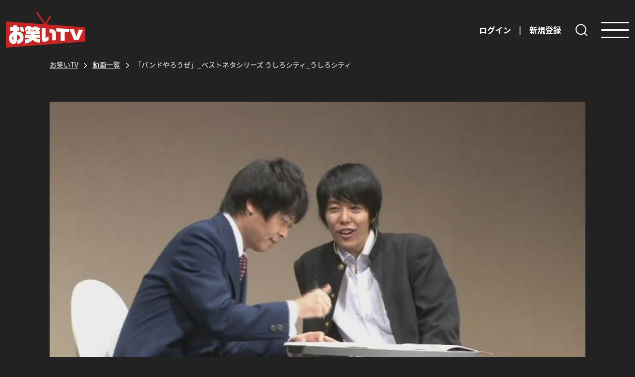

--- FILE ---
content_type: text/html; charset=UTF-8
request_url: https://www.owarai.tv/movies/detail-premium/3911
body_size: 58921
content:
<!doctype html>
<html lang="ja">
<head>
  <head prefix="og: http://ogp.me/ns# fb: http://ogp.me/ns/fb# website: http://ogp.me/ns/website#">
  <meta http-equiv="X-UA-Compatible" content="IE=edge"/>

  
  <script>
      (function(w,d,s,l,i){w[l]=w[l]||[];w[l].push({'gtm.start':
      new Date().getTime(),event:'gtm.js'});var f=d.getElementsByTagName(s)[0],
      j=d.createElement(s),dl=l!='dataLayer'?'&l='+l:'';j.async=true;j.src=
      'https://www.googletagmanager.com/gtm.js?id='+i+dl;f.parentNode.insertBefore(j,f);
      })(window,document,'script','dataLayer','GTM-57TW5M');
  </script>
  <meta charset="utf-8"/>
  <meta name="viewport" content="width=device-width, user-scalable=yes"/>
      <title>「バンドやろうぜ」_ベストネタシリーズ うしろシティ_うしろシティ【2022/02/24配信】| うしろシティ動画 | お笑いTV</title>
  <meta name="keywords" content="お笑い,芸人,お笑い芸人,お笑いTV,お笑いライブレポート,お笑いライブ情報,お笑い動画"/>
  <meta name="description" content="「バンドやろうぜ」_ベストネタシリーズ うしろシティ_うしろシティ【2022-02-24】 うしろシティのコント| お笑い芸人やお笑い動画情報をお届け。ライブレポートやお笑い芸人ごとにライブ情報や動画を幅広く提供いたします。"/>
  <meta name="twitter:card" content="summary_large_image" />
  <meta property="og:title" content="「バンドやろうぜ」_ベストネタシリーズ うしろシティ_うしろシティ【2022/02/24配信】| うしろシティ動画 | お笑いTV"/>
  <meta property="og:type" content="article"/>
  <meta property="og:description" content="「バンドやろうぜ」_ベストネタシリーズ うしろシティ_うしろシティ【2022-02-24】 うしろシティのコント| お笑い芸人やお笑い動画情報をお届け。ライブレポートやお笑い芸人ごとにライブ情報や動画を幅広く提供いたします。" />
  <meta property="og:url" content="https://www.owarai.tv/"/>
  <meta property="og:site_name" content="お笑いTV"/>
  <meta property="og:image" content="https://www.owarai.tv/images/ogp/owaraiTV_OGP.png"/>
	<meta property="og:image:width" content="1200"/>
	<meta property="og:image:height" content="630"/>
  <link rel="icon" href="https://www.owarai.tv/img/favicon.ico">
  <link rel="apple-touch-icon" href="apple-touch-icon.png">

  
  <link rel="stylesheet" href="https://www.owarai.tv/css/base.css?v=20260121141144"/>
  <link rel="stylesheet" href="https://www.owarai.tv/css/common.css?v=20260121141144"/>
  <link rel="stylesheet" href="https://www.owarai.tv/css/modal.css?v=20260121141144"/>
    <link href="https://www.owarai.tv/css/movies.css" rel="stylesheet"/>
    <link href="https://www.owarai.tv/css/swiper-bundle.min.css" rel="stylesheet"/>
  <link rel="preconnect" href="https://fonts.googleapis.com"/>
  <link rel="preconnect" href="https://fonts.gstatic.com"/>

  <meta name="csrf-token" content="N4NuOfXeSrj1WYKJShd0mov2FYXuyWYcziGB2Y4Q">
  <title>お笑いTV</title>
  <script>
      window.Laravel = {"apiToken":null};
    window.appConfig = {
        stripeKey: "pk_live_51JhUh3L971T0ipP3AVYSkPjk32wZ0iTcFDqoyyWeP06DE7pEHGODJEBZFdB3so6aHRNyYex7NxXUjkJS99fcwnjD000WNsO2fS",
        recaptchaKey: "6LeuFbMiAAAAAH9DKyl7O8hk4C8ieP_G8m1okeAG"
    };
  </script>

</head>
<body id="movies" class="underlayer">
<!-- Google Tag Manager (noscript) -->
<noscript><iframe src="https://www.googletagmanager.com/ns.html?id=GTM-57TW5M"
height="0" width="0" style="display:none;visibility:hidden"></iframe></noscript>


<header class="header">
  <div class="header__logo">
    <a href="https://www.owarai.tv">
      <img src="https://www.owarai.tv/images/common/logo.svg" alt="logo">
    </a>
  </div>
  <ul class="header__items">
          <li class="header__item--login">
        <a data-target="modal_login" class="js-open">ログイン</a>
      </li>
      <li class="header__item--separator">|</li>
      <li class="header__item--signup">
        <a data-target="modal_register1" class="js-open">
          新規登録
        </a>
      </li>
        <li class="header__item--search">
      <a href="https://www.owarai.tv/search">
        <img src="https://www.owarai.tv/images/common/magnifying-glass.svg" alt="search">
      </a>
    </li>
    <li class="header__item--hamburger">
      <span></span>
      <span></span>
      <span></span>
    </li>
  </ul>
    <div class="header__overlay"></div>
  <div class="header__menu">
    <ul class="header__menu--lists">
      <li><a href="https://www.owarai.tv" class=" route-home">TOP<img src="https://www.owarai.tv/images/common/arrow.svg" alt=""></a></li>
            <li><a href="https://www.owarai.tv/movies" class="">動画一覧<img src="https://www.owarai.tv/images/common/arrow.svg" alt=""></a></li>
      <li><a href="https://www.owarai.tv/notice" class="">お知らせ<img src="https://www.owarai.tv/images/common/arrow.svg" alt=""></a></li>
      <li><a href="https://www.owarai.tv/others/feature" class="">お笑いTVの特長<img src="https://www.owarai.tv/images/common/arrow.svg" alt=""></a></li>
      <li><a href="https://www.owarai.tv/help/question" class="">よくある質問<img src="https://www.owarai.tv/images/common/arrow.svg" alt=""></a></li>
      <li><a href="https://www.owarai.tv/contact" class="">お問い合わせ<img src="https://www.owarai.tv/images/common/arrow.svg" alt=""></a></li>
      
              <li><a data-target="modal_login" class="js-open header__menu--login">ログイン<img src="https://www.owarai.tv/images/common/login.svg" alt=""></a></li>
          </ul>
    <img class="header__menu--close-btn" src="https://www.owarai.tv/images/common/close.svg" alt="">
  </div>
</header>

<style>
header.header {
  position: fixed;
  top: 0;
  z-index: 1000;
  display: flex;
  align-items: center;
  justify-content: space-between;
  width: 100%;
  height: 120px;
  padding-left: 120px;
  padding-right: 80px;
  font-size: 16px;
  font-weight: 700;
  background-color: #222222;
  transition: transform 0.3s ease;
}
.header.hidden {
  transform: translateY(-120px);
}

.header__items {
  display: flex;
  align-items: center;
}
.header__item--login,
.header__item--separator {
  margin-right: 16px;
}
.header__item--signup,
.header__item--username,
.header__item--search {
  margin-right: 24px;
}
.header__item--username {
  word-wrap: break-word;
  overflow-wrap: break-word;
  text-align: end;
}
.header__item--hamburger {
  width: 56px;
  height: 33px;
  position: relative;
  cursor: pointer;
  display: flex;
  flex-direction: column;
  justify-content: space-between;
}

/**********
  ハンバーガーメニュー
**********/
.header__item--hamburger {
  width: 56px;
  height: 33px;
  position: relative;
  cursor: pointer;
  display: flex;
  flex-direction: column;
  justify-content: space-between;
}
.header__item--hamburger:hover {
  opacity: 0.7;
}
.header__item--hamburger span {
  display: block;
  width: 56px;
  height: 3px;
  border-radius: 10px;
  background-color: #fff;
  transition: transform 0.6s ease, opacity 0.3s ease;
  transform-origin: center;
}
.header__item--hamburger.active span:nth-child(1) {
  animation: rotate-top 0.6s ease forwards;
}
.header__item--hamburger.active span:nth-child(2) {
  animation: fade-out 0.3s ease forwards;
}
.header__item--hamburger.active span:nth-child(3) {
  animation: rotate-bottom 0.6s ease forwards;
}
@keyframes  rotate-top {
  0% {
    transform: rotate(0deg);
  }
  50% {
    transform: rotate(1080deg);
  }
  100% {
    transform: translateY(15px) rotate(45deg);
  }
}
@keyframes  rotate-bottom {
  0% {
    transform: rotate(0deg);
  }
  50% {
    transform: rotate(-1080deg);
  }
  100% {
    transform: translateY(-15px) rotate(-45deg);
  }
}
@keyframes  fade-out {
  0% {
    opacity: 1;
  }
  100% {
    opacity: 0;
  }
}

/**********
  各種画像
**********/
.header__logo img {
  width: 160px;
  height: 72px;
}
.header__item--search img {
  width: 33px;
  height: 33px;
}

/**********
  ナビゲーションのスタイル
**********/
.current__page {
  font-weight: 700;
}
.header__menu {
  position: fixed;
  top: 44px;
  right: -300px;
  width: 300px;
  height: auto;
  background-color: #444444;
  color: #fff
  box-shadow: -2px 0 5px rgba(0, 0, 0, 0.1);
  z-index: 1000;
  transition: right 0.3s ease;
  border-top-left-radius: 16px;
  border-bottom-left-radius: 16px;
}
.header__menu--close-btn {
  position: fixed;
  top: 18px;
  right: -80px;
  width: 56px;
  transition: right 0.3s ease;
}
.header__menu--lists {
  list-style: none;
  padding: 40px 32px;
  margin: 0;
}
.header__menu--lists li {
  height: 55px;
  border-bottom: 1px solid #fff;
}
.header__menu--lists li:first-child {
  border-top: 1px solid #ffff
}
.header__menu--lists a {
  text-decoration: none;
  color: #fff;
  font-size: 16px;
  width: 100%;
  height: 100%;
  text-align: left;
  padding-left: 16px;
  display: flex;
  align-items: center;
  justify-content: space-between;
}
.header__menu.active {
  right: 0;
}
.header__menu--close-btn.active {
  right: 275px;
}
.header__menu--lists img {
  height: 24px;
  width: 24px;
}
.header__menu--login img {
  transform: rotate(180deg);
  margin-right: 5px;
}
/**********
  オーバーレイのスタイル
**********/
.header__overlay {
  position: fixed;
  top: 0;
  left: 0;
  width: 100%;
  height: 100%;
  background-color: rgba(0, 0, 0, 0.5);
  z-index: 999;
  opacity: 0;
  visibility: hidden;
  transition: opacity 0.3s ease;
}
.header__overlay.active {
  opacity: 1;
  visibility: visible;
}

/**********
タブレット版
**********/
@media (max-width: 1280px) {
  header.header {
    padding: 0 12px;
  }
}
/**********
  SP版
**********/
@media (max-width: 768px) {
  header.header {
    height: 60px;
    font-size: 14px;
  }
  .header__item--login,
  .header__item--separator {
  margin-right: 10px;
  }
  .header__item--signup,
  .header__item--username,
  .header__item--search {
  margin-right: 16px;
  }
  .header__item--username {
    max-width: 160px;
  }

  /**********
  各種画像
  **********/
  .header__logo img {
    width: 77px;
  }
  .header__item--search img {
    width: 24px;
  }

  /**********
  ハンバーガーメニュー
  **********/
  .header__item--hamburger {
    width: 32px;
    height: 18px;
  }
  .header__item--hamburger span {
    display: block;
    width: 32px;
    height: 2px;
  }
  @keyframes  rotate-top {
    0% {
      transform: rotate(0deg);
    }
    50% {
      transform: rotate(1080deg);
    }
    100% {
      transform: translateY(8px) rotate(45deg);
    }
  }
  @keyframes  rotate-bottom {
    0% {
      transform: rotate(0deg);
    }
    50% {
      transform: rotate(-1080deg);
    }
    100% {
      transform: translateY(-8px) rotate(-45deg);
    }
  }

  .header__menu {
    top: 0;
    border-top-left-radius: unset;
  }
  .header__menu--close-btn {
    top: 12px;
    width: 50px;
  }
  .header__menu--lists li {
    height: 48px;
  }
  .header__menu--lists a {
    font-size: 14px;
  }
}
</style>

<script>
document.addEventListener('DOMContentLoaded', () => {
  const hamburger = document.querySelector('.header__item--hamburger');
  const nav = document.querySelector('.header__menu');
  const overlay = document.querySelector('.header__overlay');
  const header = document.querySelector('.header');
  const closeBtn = document.querySelector('.header__menu--close-btn');
  let scrollTimer = null;

  // ハンバーガークリックでメニュー表示
  hamburger.addEventListener('click', () => {
    hamburger.classList.toggle('active');
    nav.classList.toggle('active');
    overlay.classList.toggle('active');
    closeBtn.classList.toggle('active');
  });

  // オーバーレイ、閉じるボタンクリックでメニュー閉じる
  overlay.addEventListener('click', () => {
    hamburger.classList.remove('active');
    nav.classList.remove('active');
    overlay.classList.remove('active');
    closeBtn.classList.remove('active');
  });
  closeBtn.addEventListener('click', () => {
    hamburger.classList.remove('active');
    nav.classList.remove('active');
    overlay.classList.remove('active');
    closeBtn.classList.remove('active');
  });

  // ヘッダーの表示
  window.addEventListener('scroll', () => {
    // 1. 画面が一番上にスクロールされたら即座に表示
    if (window.scrollY === 0) {
      header.classList.remove('hidden');
      clearTimeout(scrollTimer);
      scrollTimer = null;
      return;
    }
    header.classList.add('hidden');
    clearTimeout(scrollTimer);

    // 200ms スクロールが発生しなかったらヘッダーを再表示
    scrollTimer = setTimeout(() => {
      header.classList.remove('hidden');
    }, 200);
  }, { passive: true });
});
</script>

<!--menu PC-->


<div class="container container-custom">
      <div class="inner">
          
      <div class="breadcrumbarea">
	<ol itemscope itemtype="https://schema.org/BreadcrumbList">
		<li itemprop="itemListElement" itemscope itemtype="https://schema.org/ListItem">
			<a itemprop="item" href="https://www.owarai.tv"><span itemprop="name">お笑いTV</span></a>
			<meta itemprop="position" content="1" />
		</li>
		<li itemprop="itemListElement" itemscope itemtype="https://schema.org/ListItem">
			<a itemscope itemtype="https://schema.org/WebPage" itemprop="item" itemid="https://www.owarai.tv/movies" href="https://www.owarai.tv/movies">
				<span itemprop="name">動画一覧</span></a>
			<meta itemprop="position" content="2" />
		</li>
		
					<li itemprop="itemListElement" itemscope itemtype="https://schema.org/ListItem">
				<span itemprop="name">「バンドやろうぜ」_ベストネタシリーズ うしろシティ_うしろシティ</span>
				<meta itemprop="position" content="4" />
			</li>
			</ol>
</div>
    
    

    <section id="moviesarea">
      <div class="movie__detail--iframe-wrapper">
                  <img src="https://ssl-cache.stream.ne.jp/www50/eqb869qexg/jmc_pub/thumbnail/00040/9185ed47cf154eb2ad59c224b2aca9be_17.00051.jpg" style="width:100%;"><!--テスト用-->
                <script type="application/ld+json">
          {
            "@context": "https://schema.org",
            "@type": "ItemList",
            "itemListElement": [
              {
                "@type": "VideoObject",
                "position": 1,
                "name": "$動画名$",
                "url": "$動画URL$",
                "description": "$ディスクリプション内容$",
                "thumbnailUrl": [
                "サムネイル画像URL"
                ],
                "uploadDate": "$アップロード日$",
                "duration": "$再生時間$"
              },
              {
                "@type": "VideoObject",
                "position": 2,
                "name": "$動画名$",
                "url": "$動画URL$",
                "description": "$ディスクリプション内容$",
                "thumbnailUrl": [
                "サムネイル画像URL"
                ],
                "uploadDate": "$アップロード日$",
                "duration": "$再生時間$"
              }
            ]
          }
        </script>
      </div>
      
      <div class="movie__detail--social-fav">
        <div class="social__icons">
          <a href="https://twitter.com/share?&text=「バンドやろうぜ」_ベストネタシリーズ うしろシティ_うしろシティ%0a&url=https://www.owarai.tv/movies/detail-premium/3911%0a&hashtags=うしろシティ" rel="nofollow" target="_blank"  class="circlebtn ic-twitter"><img src="https://www.owarai.tv/images/movie/x.svg" alt=""></a>
          <a href="https://social-plugins.line.me/lineit/share?url=https://api01-platform.stream.co.jp/apiservice/plt3/MjI0OA%3d%3d%23MzkxMQ%3d%3d%23280%23168%230%233FE3A0D9E400%23MDoyOjc6YTpmOzEwO29mZjtvZmY%3d%23" target="_blank" class="circlebtn ic-line"><img src="https://www.owarai.tv/images/movie/line.svg" alt=""></a>
          <a href="mailto:?subject=お笑いTV│「バンドやろうぜ」_ベストネタシリーズ うしろシティ_うしろシティ&body=https://api01-platform.stream.co.jp/apiservice/plt3/MjI0OA%3d%3d%23MzkxMQ%3d%3d%23280%23168%230%233FE3A0D9E400%23MDoyOjc6YTpmOzEwO29mZjtvZmY%3d%23" target="_blank" class="circlebtn mail"><img src="https://www.owarai.tv/images/movie/email.svg" alt=""></a>
        </div>
        <div class="fav__btn">
          
                      <button type="button" data-target="modal_register1" class="js-open common__submit--btn movie__detail--register-btn">有料会員に登録</button>
                                <a class="fav__btn--box js-open" data-target="modal_login">
              <img src="https://www.owarai.tv/images/movie/fav.svg" alt="">
              <p>お気に入り</p>
            </a>
                </div>
    </div>
    
    <div class="movie__detail--title-header">
      <h1 class="movie__detail--title">「バンドやろうぜ」_ベストネタシリーズ うしろシティ_うしろシティ</h1>
      <p class="movie__detail--release-date">2022年02月24日配信</p>
      <p class="explanation">うしろシティのコント</p>
    </div>

      
      <form>
        <input type="hidden" name="user_id" value="">
        <input type="hidden" name="video_id" value="3911">
        <input type="hidden" name="_token" value="N4NuOfXeSrj1WYKJShd0mov2FYXuyWYcziGB2Y4Q">        <div class="movie__detail--comments">
          <h4 class="comment__counts">0件のコメント</h4>

          <div id="formarea" class="comment__form">
            <img src="https://www.owarai.tv/images/mypage/no-image.svg" alt="プロフィール画像" class="comment__form--icon">
            <input type="text" name="comment" class="comment__form--input" placeholder="コメントする…">
            <p class="error-message" id="error-comment"></p>
          </div>
          <div class="comment__form--submit">
                        <a data-target="modal_login" class="js-open"><button type="button" class="common__submit--btn comment__btn">コメント</button></a>
                      </div>

          <div id="listarea" class="comment__lists">
                      </div>
        </div>
      </form>

      
      
            
      <div class="movie__detail--related">
        <h3 class="movie__detail--subtitle">関連動画</h3>
        <section class="movie__index--contents">
                  </section>
      </div>
      
      <div class="movie__detail--office">
        <h3 class="movie__detail--subtitle">関連事務所</h3>
        <!--リスト-->
        <div class="common__office--contents">
                      <a href="https://www.owarai.tv/office/21" class="common__office--card">
              <img src="https://www.owarai.tv/storage/images/offices/6729bf2e39e5e.png" alt="" class="common__office--image">
              <p class="common__office--name">松竹芸能</p>
            </a>
                  </div>
    </div>
      
      <div class="movie__detail--entertainers">
        <h3 class="movie__detail--subtitle">出演芸人</h3>
        <!--リスト-->
        <div class="common__entertainers--contents">
                      <a href="https://www.owarai.tv/entertainer/257" class="common__entertainers--card">
                              <img src="https://lalalive.s3.ap-northeast-1.amazonaws.com/comedians/thumbnails/うしろ宣材-高画質.jpg" alt="image" class="common__entertainers--image">
              <p class="ename">うしろシティ</p>
            </a>
                  </div>
    </div>
    </section>
  </div>
  <!-- 会員種別変更モーダル -->
  </div>


<div class="footer">
  
  <div class="footer__inner">
    <div class="footer__logo">
      <img src="https://www.owarai.tv/images/common/logo.svg" alt="">
    </div>
    <div class="footer__lists footer__list--1">
      <ul>
        <li><a href="https://www.owarai.tv"><img src="https://www.owarai.tv/images/common/arrow.svg" alt="">TOP</a></li>
                <li class="footer__list-movie--pc"><a href="https://www.owarai.tv/movies"><img src="https://www.owarai.tv/images/common/arrow.svg" alt="">動画一覧</a></li>
        <li class="footer__list-movie--sp">動画一覧<img class="footer__sub-menu--icon-movie" src="https://www.owarai.tv/images/common/arrow.svg" alt=""></li>
        <ul class="footer__sub-menu footer__sub-menu--movie">
          <li><a href="https://www.owarai.tv/movies?show_dvd=hide&amp;genre_id=1&amp;page=genre"><img src="https://www.owarai.tv/images/common/arrow.svg" alt="">コント</a></li>
          <li><a href="https://www.owarai.tv/movies?show_dvd=hide&amp;genre_id=2&amp;page=genre"><img src="https://www.owarai.tv/images/common/arrow.svg" alt="">漫才</a></li>
          <li><a href="https://www.owarai.tv/movies?show_dvd=hide&amp;genre_id=3&amp;page=genre"><img src="https://www.owarai.tv/images/common/arrow.svg" alt="">ピン</a></li>
          <li><a href="https://www.owarai.tv/movies?show_dvd=hide&amp;genre_id=5&amp;page=genre"><img src="https://www.owarai.tv/images/common/arrow.svg" alt="">その他</a></li>
        </ul>
        <li><a href="https://www.owarai.tv/notice"><img src="https://www.owarai.tv/images/common/arrow.svg" alt="">お知らせ</a></li>
        <li><a href="https://www.owarai.tv/others/feature"><img src="https://www.owarai.tv/images/common/arrow.svg" alt="">お笑いTVの特長</a></li>
        <li><a href="https://www.owarai.tv/others/tooffice"><img src="https://www.owarai.tv/images/common/arrow.svg" alt="">芸人・事務所の皆様へ</a></li>
      </ul>
    </div>
    <div class="footer__lists footer__list--2">
      <ul>
        <li class="footer__list-accordion footer__list-accordion--help">ヘルプ<img class="footer__sub-menu--icon-help" src="https://www.owarai.tv/images/common/arrow.svg" alt=""></li>
        <ul class="footer__sub-menu footer__sub-menu--help">
          <li><a href="https://www.owarai.tv/help/question"><img src="https://www.owarai.tv/images/common/arrow.svg" alt="">よくある質問</a></li>
          <li><a href="https://www.owarai.tv/contact"><img src="https://www.owarai.tv/images/common/arrow.svg" alt="">お問い合わせ</a></li>
        </ul>
      </ul>
    </div>
    <div class="footer__lists footer__list--3">
      <ul>
        <li class="footer__list-accordion footer__list-accordion--others">運営会社・規約<img class="footer__sub-menu--icon-others" src="https://www.owarai.tv/images/common/arrow.svg" alt=""></li>
        <ul class="footer__sub-menu footer__sub-menu--others">
          <li><a href="https://www.owarai.tv/others/company"><img src="https://www.owarai.tv/images/common/arrow.svg" alt="">運営会社</a></li>
          <li><a href="https://www.owarai.tv/others/terms"><img src="https://www.owarai.tv/images/common/arrow.svg" alt="">利用規約</a></li>
          <li><a href="https://www.owarai.tv/others/legal"><img src="https://www.owarai.tv/images/common/arrow.svg" alt="">特商法</a></li>
          <li><a href="https://www.owarai.tv/others/privacy"><img src="https://www.owarai.tv/images/common/arrow.svg" alt="">プライバシーポリシー</a></li>
        </ul>
      </ul>
    </div>
  </div>
  <div class="footer__texts">
    <p class="footer__copyright">
      Copyright ©お笑いTV
    </p>
    <p class="footer__legal">
      サイト内の文章、画像などの著作物は株式会社メディアブレストに属します。複製、無断転載を禁止します。
    </p>
  </div>
</div>

<style>
  .footer {
    width: 100%;
    padding: 0 20px;
    background-color: #222222;
    display: flex;
    justify-content: center;
    align-items: center;
    flex-direction: column;
    position: relative;
  }
  /* .footer__scroll-top--btn {
    position: absolute;
    top: -64px;
    right: 56px;
    width: 56px;
    z-index: 100;
  } */
  .footer__scroll-top--btn {
    position: fixed;
    bottom: 40px;
    right: 40px;
    width: 56px;
    z-index: 100;
    opacity: 0;
    pointer-events: none;
    transition: opacity 0.3s ease-in-out;
  }
  .footer__scroll-top--btn.is-visible {
    opacity: 1;
    pointer-events: auto;
  }

.footer__scroll-top--btn.is-visible {
  opacity: 1;
  pointer-events: auto;
}

  .footer__inner {
    display: flex;
    max-width: 1080px;
    margin-bottom: 120px;
  }

  .footer__logo img {
    width: 176px;
    margin-right: 196px;
  }

  .footer__list--2 {
    margin-right: 40px;
  }
  .footer__lists a {
    display: flex;
    align-items: center;
    color: #fff;
  }
  .footer__lists img {
    width: 24px;
    margin-right: 4px;
  }
  .footer__lists li {
    margin-bottom: 16px;
    text-decoration: none;
  }
  .footer__list-accordion {
    border-bottom: 1px solid #fff;
    width: 240px;
    padding-bottom: 8px;
    margin-bottom: 24px !important;
  }
  .footer__list-accordion img {
    display: none;
  }
  .footer__list-movie--sp,
  .footer__sub-menu--movie {
    display: none;
  }

  .footer__texts {
    display: flex;
    justify-content: center;
    flex-direction: column;
    text-align: center;
  }
  .footer__texts p {
    font-size: 13px;
  }
  .footer__copyright {
    margin-bottom: 14px;
  }
  .footer__legal {
    margin-bottom: 50px;
  }

  @media (max-width: 1120px) {
    .footer__list-accordion {
      width: 200px;
    }
  }
  @media (max-width: 1050px) {
    .footer__logo img {
      margin-right: 80px;
    }
  }
  @media (max-width: 960px) {
    .footer__list-accordion {
      width: 160px;
    }
    .footer__logo img {
      margin-right: 40px;
    }
  }
  @media (max-width: 768px) {
    li {
      font-size: 14px;
    }
    .footer {
      padding: 0 12px;
    }
    .footer__scroll-top--btn {
      bottom: 12px;
      right: 12px;
      width: 52px;
    }
    .footer__inner {
      flex-direction: column;
      margin-bottom: 32px;
      width: 100%;
    }

    .footer__logo {
      height: 135px;
      display: flex;
      justify-content: center;
      align-items: center;
      border-bottom: 1px solid #fff;
    }
    .footer__logo img {
      width: 120px;
      margin-right: 0;
    }

    .footer__lists li {
      height: 48px;
      width: 100%;
      padding: 0 12px;
      margin-bottom: 0;
      display: flex;
      align-items: center;
      justify-content: space-between;
      border-bottom: 1px solid #fff;
    }
    .footer__lists li a {
      width: 100%;
      height: 100%;
      flex-direction: row-reverse;
      display: inline-flex;
      justify-content: space-between;
    }
    .footer__list--2 {
      margin-right: 0;
    }
    .footer__list-accordion {
      margin-bottom: 0 !important;
    }
    .footer__list-accordion img {
      display: block;
    }
    .footer__list-movie--pc {
      display: none !important;
    }

    .footer__sub-menu--movie {
      display: block;
    }
    .footer__sub-menu {
      max-height: 0;
      overflow: hidden;
      transition: max-height 0.3s ease-in-out;
    }
    .footer__sub-menu li {
      padding-left: 32px !important;
    }
    .footer__sub-menu--movie.is-open,
    .footer__sub-menu--others.is-open,
    .footer__sub-menu--help.is-open {
      max-height: 200px;
    }
    .footer__sub-menu--icon-movie,
    .footer__sub-menu--icon-help,
    .footer__sub-menu--icon-others {
      transform: rotate(90deg);
      /* transition: transform 0.2s ease-in-out; */
    }
    /* .footer__sub-menu--icon-movie.is-open,
    .footer__sub-menu--icon-help.is-open,
    .footer__sub-menu--icon-others.is-open {
      transform: rotate(90deg);
    } */

    .footer__texts p {
      font-size: 14px;
    }
    .footer__legal {
      margin-bottom: 40px;
    }
  }
</style>

<script>
  document.addEventListener('DOMContentLoaded', () => {
    const movieTrigger = document.querySelector('.footer__list-movie--sp');
    const helpTrigger  = document.querySelector('.footer__list-accordion--help');
    const otherTrigger = document.querySelector('.footer__list-accordion--others');

    const movieMenu  = document.querySelector('.footer__sub-menu--movie');
    const helpMenu   = document.querySelector('.footer__sub-menu--help');
    const otherMenu  = document.querySelector('.footer__sub-menu--others');

    const scrollTopBtn = document.querySelector('.footer__scroll-top--btn');

    function closeAllMenus() {
      movieMenu.classList.remove('is-open');
      helpMenu.classList.remove('is-open');
      otherMenu.classList.remove('is-open');
    }

    if (movieTrigger) {
      movieTrigger.addEventListener('click', () => {
        const isAlreadyOpen = movieMenu.classList.contains('is-open');
        closeAllMenus();
        if (!isAlreadyOpen) {
          movieMenu.classList.add('is-open');
        }
      });
    }
    if (helpTrigger) {
      helpTrigger.addEventListener('click', () => {
        const isAlreadyOpen = helpMenu.classList.contains('is-open');
        closeAllMenus();
        if (!isAlreadyOpen) {
          helpMenu.classList.add('is-open');
        }
      });
    }
    if (otherTrigger) {
      otherTrigger.addEventListener('click', () => {
        const isAlreadyOpen = otherMenu.classList.contains('is-open');
        closeAllMenus();
        if (!isAlreadyOpen) {
          otherMenu.classList.add('is-open');
        }
      });
    }
    if (scrollTopBtn) {
      window.addEventListener('scroll', () => {
        const scrollY = window.scrollY || document.documentElement.scrollTop;

        if (scrollY > 100) {
          scrollTopBtn.classList.add('is-visible');
        } else {
          scrollTopBtn.classList.remove('is-visible');
        }
      });

      scrollTopBtn.addEventListener('click', () => {
        window.scrollTo({
          top: 0,
          behavior: 'smooth'
        });
      });
    }
  });
  </script>
<div id="modal_login" class="modal__window">
	<span class="modal__close-position">
		<img src="https://www.owarai.tv/images/common/close.svg" alt="" class="modal__close-icon js-close">
	</span>
	<div class="modal__scroll-content">
		<h3 class="modal__title">ログイン</h3>
		<form id="form-user-login" action="https://www.owarai.tv/login" method="POST">
			<input type="hidden" name="_token" value="N4NuOfXeSrj1WYKJShd0mov2FYXuyWYcziGB2Y4Q">			<div class="modal__input--email">
				<h5 class="modal__input--heading">メールアドレス</h5>
				<input type="mail" class="" name="email">
				<img src="https://www.owarai.tv/images/modal/check-g.svg" alt="" class="login__email--check">
			</div>
			<div class="modal__input--password">
				<h5 class="modal__input--heading">パスワード</h5>
				<input type="password" class="login--password-input" name="password" value="">
				<img src="https://www.owarai.tv/images/modal/check-g.svg" alt="" class="login__password--check">
				<img src="https://www.owarai.tv/images/modal/eye-open.svg" alt="" class="login__password--open">
				<img src="https://www.owarai.tv/images/modal/eye-close.svg" alt="" class="login__password--close">
			</div>
			<div class="register__social--signup">
				<h4 class="modal__title modal__title--sm">ソーシャルアカウントでログイン</h4>
				<ul>
						<li><a href="https://www.owarai.tv/login/line" class="social-login-link"><img src="https://www.owarai.tv/images/social/line.svg" class="social-login line"></a></li>
						<li><a href="https://www.owarai.tv/login/apple" class="social-login-link"><img src="https://www.owarai.tv/images/social/apple.svg" class="social-login apple"></a></li>
						<li><a href="https://www.owarai.tv/login/google" class="social-login-link"><img src="https://www.owarai.tv/images/social/google.svg" class="social-login google"></a></li>
						
				</ul>
			</div>
			<div class="modal__btn--wrapper">
				<button id="btn-login" type="button" class="common__submit--btn login__submit--btn" name="login">ログイン<img src="https://www.owarai.tv/images/common/arrow.svg" alt=""></button>
				<button id="btn-login-redirect" hidden type="button" data-target="modal_dialog_login" class="modal_switch"></button>
				<button type="button" data-target="modal_passchange" class="modal_switch common__password--link login__password--link" name="forgot">パスワードを忘れた方<img src="https://www.owarai.tv/images/common/arrow-b.svg" alt="arrow"></button>
				<button type="button" data-target="modal_register1" class="modal_switch common__return--btn modal__return--btn" name="back"><img src="https://www.owarai.tv/images/common/arrow.svg" alt="">戻る</button>
			</div>
		</form>
	</div>
</div>


<div id="modal_register1" class="modal__window">
	<span class="modal__close-position js-close">
		<img src="https://www.owarai.tv/images/common/close.svg" alt="" class="modal__close-icon">
	</span>
	<div class="modal__scroll-content">
		<h3 class="modal__title">新規会員登録</h3>
		<div class="register__inner--box">
			<div class="register__inner--header">
				<h5>会員登録</h5>
				<p>月額<span>550</span>円（税込）</p>
			</div>
			<div class="register__inner--content register__inner--content--sp">
				<p>お笑いTVの動画が見放題！関連サービスのお笑いTVチケットでお笑いライブチケットの購入もできます。</p>
									<p>※登録にはクレジットカード登録が必要となります。</p>
							</div>
			<div class="modal__btn--wrapper">
				<button class="common__submit--btn  modal_switch "  data-target="modal_register1A" >
					会員登録へ<img src="https://www.owarai.tv/images/common/arrow.svg" alt="">
				</button>
			</div>
		</div>
		<div class="modal__btn--wrapper">
			<h4 class="register__subtitle">すでに会員の方はこちら</h4>
			<button type="button" data-target="modal_login" class="modal_switch common__submit--btn reverse" name="login">ログイン<img src="https://www.owarai.tv/images/common/arrow-r.svg" alt=""></button>
			
		</div>
	</div>
</div>


<div id="modal_register1A" class="modal__window">
	<span class="modal__close-position">
		<img src="https://www.owarai.tv/images/common/close.svg" alt="" class="modal__close-icon js-close">
	</span>
	<div class="modal__scroll-content">
		<h3 class="modal__title">利用規約</h3>
		<p class="tos__subtitle">規約･プライバシーポリシーをお読みの上､「同意する」ボタンを押してください｡</p>
		
		<div class="tos__content">
			<h4 class="tos__content--title">お笑いTV</h4>
			<div class="tos__content--links">
				<a href="https://www.owarai.tv/others/terms" target="_blank"><img src="https://www.owarai.tv/images/common/arrow-b.svg" alt="">利用規約</a>
				<a href="https://www.owarai.tv/others/privacy" target="_blank"><img src="https://www.owarai.tv/images/common/arrow-b.svg" alt="">プライバシーポリシー</a>
			</div>
		</div>
		
		<div class="tos__content">
			<h4 class="tos__content--title">お笑いTVチケット</h4>
			<div class="tos__content--links">
				<a href="https://ticket.owarai.tv/terms-of-service" target="_blank"><img src="https://www.owarai.tv/images/common/arrow-b.svg" alt="">利用規約</a>
				<a href="https://ticket.owarai.tv/privacy-policy" target="_blank"><img src="https://www.owarai.tv/images/common/arrow-b.svg" alt="">プライバシーポリシー</a>
			</div>
		</div>
		<div class="tos__agree--btns">
			<div class="tos__agree--row">
				<img src="https://www.owarai.tv/images/common/required.svg" alt="">
				<input type="checkbox" name="" id="tos_cb1">
				<label for="tos_cb1">利用規約に同意する</label>
			</div>
			<div class="tos__agree--row">
				<img src="https://www.owarai.tv/images/common/required.svg" alt="">
				<input type="checkbox" name="" id="tos_cb2">
				<label for="tos_cb2">プライバシーポリシーに同意する</label>
			</div>
		</div>
		<div class="tos__footer">
			<p>
				お笑いTVは株式会社KINCHAKUが提供するシステムを使用しております。お笑いTV会員に登録することで株式会社KINCHAKUの
				<a href="https://kinchaku.me/terms" target="_blank">利用規約</a>および<a href="https://kinchaku.me/privacy" target="_blank">プライバシーポリシー</a>
				に同意したものとみなします。
			</p>
		</div>
		<div class="tos__footer--btns">
			<button id="tos-btn-agree" class="common__submit--btn  modal_switch "  data-target="modal_register2A"  disabled>
				同意する
			</button>
			<button type="button" data-target="modal_register1" class="modal_switch common__return--btn modal__return--btn" name="back"><img src="https://www.owarai.tv/images/common/arrow.svg" alt="">戻る</button>
		</div>
	</div>
</div>


<div class="modal fade modal_register2A modal__window" id="modal_register2A" tabindex="-1" aria-hidden="true">
	<span class="modal__close-position">
		<img src="https://www.owarai.tv/images/common/close.svg" alt="" class="modal__close-icon js-close">
	</span>
	<div class="modal__scroll-content">
		<h3 class="modal__title">お笑いTV会員登録</h3>
		<form id="form-user-register" action="https://www.owarai.tv/register" method="POST">
			<input type="hidden" name="_token" value="N4NuOfXeSrj1WYKJShd0mov2FYXuyWYcziGB2Y4Q">			<div class="register__inner--box">
					<div class="register__inner--header">
							<h5>会員登録</h5>
							<p>月額<span>550</span>円（税込）</p>
					</div>
					<div class="register__inner--content">
                        <p>お笑いTVの動画が見放題！関連サービスのお笑いTVチケットでお笑いライブチケットの購入もできます。</p>
                                                    <p>※登録にはクレジットカード登録が必要となります。</p>
                        					</div>
			</div>
			<div class="register__social--signup">
				<h4 class="modal__title modal__title--sm">ソーシャルアカウントで登録</h4>
				<ul>
					<li><a href="https://www.owarai.tv/signup/line" class="social-login-link"><img src="https://www.owarai.tv/images/social/line.svg" class="social-login line"></a></li>
					<li><a href="https://www.owarai.tv/signup/apple" class="social-login-link"><img src="https://www.owarai.tv/images/social/apple.svg" class="social-login apple"></a></li>
					<li><a href="https://www.owarai.tv/signup/google" class="social-login-link"><img src="https://www.owarai.tv/images/social/google.svg" class="social-login google"></a></li>
					<!-- <li><img src="https://www.owarai.tv/images/social/yahoo.svg" alt=""></li> -->
				</ul>
			</div>
			<div class="register__email--signup">
				<h4 class="modal__title modal__title--sm">メールアドレスで登録</h4>
				<div class="modal__input--username">
					<h5 class="modal__input--heading">ニックネーム<img src="https://www.owarai.tv/images/common/required.svg" alt=""></h5>
					<input type="text" class="" name="name" value="">
				</div>
				<div class="modal__input--email">
					<h5 class="modal__input--heading">メールアドレス<img src="https://www.owarai.tv/images/common/required.svg" alt=""></h5>
					<input type="mail" class="" name="email" value="">
					<img src="https://www.owarai.tv/images/modal/check-g.svg" alt="" class="register__email--check1">
				</div>
				<div class="modal__input--email">
					<h5 class="modal__input--heading">メールアドレス (確認のため再入力)<img src="https://www.owarai.tv/images/common/required.svg" alt=""></h5>
					<input type="mail" class="" name="email_confirm" value="">
					<img src="https://www.owarai.tv/images/modal/check-g.svg" alt="" class="register__email--check2">
				</div>
				<div class="modal__input--password">
					<h5 class="modal__input--heading">パスワード<img src="https://www.owarai.tv/images/common/required.svg" alt=""></h5>
					<input type="password" class="register--password-input" name="password" value="">
					
					<p class="register--password-info">パスワードは６文字以上で入力してください。</p>
					<img src="https://www.owarai.tv/images/modal/check-g.svg" alt="" class="register__password--check">
					<img src="https://www.owarai.tv/images/modal/eye-open.svg" alt="" class="register__password--open">
					<img src="https://www.owarai.tv/images/modal/eye-close.svg" alt="" class="register__password--close">
							</div>
					</div>
					<div class="register__apply-coupon">
							<h4 class="modal__title modal__title--sm">クーポンコード入力</h4>
							<p class="modal__subtitle--sm">クーポンをお持ちの方はクーポンコードとSo-netに登録済みまたは登録予定のメールアドレスを入力してください。</p>
							<div class="modal__input--coupon">
									<h5 class="modal__input--heading">クーポンコード</h5>
									<input type="text" class="" name="coupon_code">
							</div>
							<div class="modal__input--coupon-email">
									<h5 class="modal__input--heading">So-netに登録済みまたは登録予定のメールアドレス</h5>
									<input type="email" class="" name="sonet_email">
							</div>
					</div>
					<section id="register_card" class="register__credit-card" >
							<h4 class="modal__title modal__title--sm">クレジットカード登録</h4>
							<h5 class="modal__input--heading">登録可能カード</h5>
							<ul class="modal__input--card-logos">
									<li><img src="https://www.owarai.tv/images/cards/visa.svg" alt="VISA"></li>
									<li><img src="https://www.owarai.tv/images/cards/master.svg" alt="Master Card"></li>
									<li><img src="https://www.owarai.tv/images/cards/jcb.svg" alt="JCB"></li>
									<li><img src="https://www.owarai.tv/images/cards/amex.svg" alt="AMERICAN EXPRESS"></li>
									<li><img src="https://www.owarai.tv/images/cards/diners.svg" alt="Diners Club"></li>
									<li><img src="https://www.owarai.tv/images/cards/discover.svg" alt="DISCOVER"></li>
							</ul>
							<div class="modal__input--card">
									<div class="modal__input--card-number">
											<h5 class="modal__input--heading">カード番号</h5>
											<div id="card-number">
													
											</div>
									</div>
									<div class="modal__input--card-expiry">
											<h5 class="modal__input--heading">利用期限</h5>
											<div id="card-expiry">
													
											</div>
									</div>
									<div class="modal__input--card-cvc">
											<h5 class="modal__input--heading">セキュリティーコード</h5>
											<div id="card-cvc">
													
											</div>
									</div>
							</div>
							<input type="hidden" name="payment_method_id" id="payment_method_id" value="">
							<input type="hidden" name="recaptchaToken" id="recaptchaToken">
					</section>
					<input type="hidden" name="is_app" value="0">
					<div class="modal__btn--wrapper">
							<button type="button" id="submit-user-register" class="common__submit--btn modal__btn--register" name="register" disabled>登録<img src="https://www.owarai.tv/images/common/arrow.svg" alt=""></button>
				<button type="button" data-target="modal_register1A" class="modal_switch common__return--btn modal__return--btn" name="back"><img src="https://www.owarai.tv/images/common/arrow.svg" alt="">戻る</button>
					</div>
			</form>
	</div>
</div>


<div id="modal_passchange" class="modal__window">
	<span class="modal__close-position">
		<img src="https://www.owarai.tv/images/common/close.svg" alt="" class="modal__close-icon js-close">
	</span>
	<div class="modal__scroll-content">
		<h3 class="modal__title">パスワード再設定</h3>
		<p class="modal__pass-forget--text">
			パスワードを再設定します。<br>
			登録しているメールアドレスを入力して下さい。
		</p>
		<form id="form-pass-change" action="https://www.owarai.tv/forgot-password/send-mail" method="POST">
			<input type="hidden" name="_token" value="N4NuOfXeSrj1WYKJShd0mov2FYXuyWYcziGB2Y4Q">			<div class="modal__input--email modal__pass-forget--input">
				<h5 class="modal__input--heading">メールアドレス</h5>
				<input type="mail" class="" name="email" value="">
			</div>
			<div class="modal__btn--wrapper">
				<button type="button" id="btn-send-forgot" data-target="modal_dialog_mailsend" class="common__submit--btn modal__btn--sm">送信する</button>
				<button hidden id="send-forgot-pass-redirect" type="button" data-target="modal_dialog_mailsend" class="modal_switch"></button>
				<button type="button" data-target="modal_login" class="modal_switch common__return--btn modal__return--btn" name="back"><img src="https://www.owarai.tv/images/common/arrow.svg" alt="">戻る</button>
			</div>
		</form>
	</div>
</div>


<div id="modal_leave_group" class="modal__window">
	<span class="modal__close-position">
		<img src="https://www.owarai.tv/images/common/close.svg" alt="" class="modal__close-icon js-close">
	</span>
	<div class="modal__scroll-content">
		<h3 class="modal__title">退会確認</h3>
				<form id="leave-group" action="https://www.owarai.tv/mypage/leave-group" method="POST">
			<input type="hidden" name="_token" value="N4NuOfXeSrj1WYKJShd0mov2FYXuyWYcziGB2Y4Q">			<div class="modal__input--email">
				<h5 class="modal__input--heading">メールアドレス</h5>
				<input type="mail" class="" name="email">
			</div>
			<div class="modal__input--password">
				<h5 class="modal__input--heading">パスワード</h5>
				<input type="password" class="" name="password" value="">
				<label class="toggle-type-pass"></label>
			</div>
			<div class="modal__btn--wrapper">
				<button id="btn-leave-group" type="button" class="common__submit--btn modal__leave-btn" name="leave_group">退会する</button>
				
			</div>
		</form>
	</div>
</div>

<!--会員種別変更_有料へ_クレカ-->
<div id="modal_infochange2B_cc" class="modal__window br1em type01">
	<a class="js-close button-close"></a>
	<h3 class="modal__title">登録内容確認</h3>
	<form action="" method="">
		<div class="register__inner--box">
			<div class="register__inner--header">
				<h5>有料会員登録</h5>
				<p>月額<span>550</span>円（税込）</p>
			</div>
			<div class="register__inner--content user__type--content">
				<p>マイページよりいつでも退会することが可能です。</p>
				<p>クレジットカード未登録の方は先にクレジットカード情報の登録をお願いいたします。</p>
			</div>
		</div>
		<div class="modal__btn--wrapper">
							<button type="button" onclick="location.href='https://www.owarai.tv/mypage/profedit#prof_card'" class="modal_switch common__submit--btn" name="payment1">クレジットカード情報編集<img src="https://www.owarai.tv/images/common/arrow.svg" alt=""></button>
			            <button type="button" class="js-close common__return--btn modal__return--btn" name="ok">閉じる</button>
		</div>
	</form>
</div>


<div id="modal_dialog_complete" class="modal__window modal__window--sm modal__auto-close">
	<div class="modal__window--sm--wrapper">
		<p><img src="https://www.owarai.tv/images/modal/check-r.svg" alt="">登録完了しました</p>
		<button type="button" class="js-close common__submit--btn modal__btn--sm" name="ok">閉じる</button>
	</div>
</div>


<div id="modal_dialog_complete_coupon" class="modal__window modal__window--sm modal__auto-close">
	<div class="modal__window--sm--wrapper">
		<p><img src="https://www.owarai.tv/images/modal/check-r.svg" alt="">登録完了しました</p>
		<a href="" class="so-net__btn">So-net 光お申し込みへ<img src="https://www.owarai.tv/images/common/link.svg" alt=""></a>
		<a href="" class="modal__close-coupon js-close"><img src="https://www.owarai.tv/images/common/close-s.svg" alt="">このウィンドウを閉じる</a>
	</div>
</div>


<div id="modal_dialog_failed" div class="modal__window modal__window--sm modal__auto-close">
	<div class="modal__window--sm--wrapper">
		<p>通信エラーが発生しました。<br>お手数ですが、もう一度お試しください。</p>
		<button type="button" class="js-close common__submit--btn modal__btn--sm" name="ok">閉じる</button>
	</div>
</div>


<div id="modal_dialog_login" class="modal__window modal__window--sm modal__auto-close">
	<div class="modal__window--sm--wrapper">
		<p><img src="https://www.owarai.tv/images/modal/check-r.svg" alt="">ログインしました</p>
		<button type="button" class="js-close common__submit--btn modal__btn--sm" name="ok">閉じる</button>
	</div>
</div>


<div id="modal_confirm_logout" class="modal__window modal__window--sm">
	<div class="modal__window--sm--wrapper">
		<p>ログアウトしますか？</p>
		<form method="get" action="https://www.owarai.tv/logout">
			<div class="modal__window--dialog-footer">
				<button type="submit" data-target="modal_dialog_logout" class="common__submit--btn modal__btn--sm modal__btn--gray" name="ccregister">はい</button>
				<button type="button" data-target="modal_infochange1" class="js-close  common__submit--btn modal__btn--sm" name="back">いいえ</button>
			</div>
		</form>
	</div>
</div>


<div id="modal_dialog_logout" class="modal__window modal__window--sm modal__auto-close">
	<div class="modal__window--sm--wrapper">
		<p>ログアウトしました。</p>
		<button type="button" class="js-close common__submit--btn modal__btn--sm" name="ok">閉じる</button>
	</div>
</div>


<div id="modal_dialog_mailsend" class="modal__window modal__window--sm modal__auto-close">
	<div class="modal__window--sm--wrapper">
		<p>メールを送信しました</p>
		<button type="button" class="js-close common__submit--btn modal__btn--sm" name="ok">閉じる</button>
	</div>
</div>


<div id="modal_dialog_send" class="modal__window modal__window--sm modal__auto-close">
	<div class="modal__window--sm--wrapper">
		<p><img src="https://www.owarai.tv/images/modal/check-r.svg" alt="">送信しました</p>
        <a href="https://www.owarai.tv" type="button" class="common__return--btn modal__return--btn" name="back"><img src="https://www.owarai.tv/images/common/arrow.svg" alt="">TOPへ戻る</a>
	</div>
</div>


<div id="modal_dialog_planchange" class="modal__window modal__window--sm modal__auto-close">
	<div class="modal__window--sm--wrapper">
		<p>プラン内容を変更しました。</p>
		<button type="button" class="js-close common__submit--btn modal__btn--sm" name="ok">閉じる</button>
	</div>
</div>


<div id="modal_dialog_alert1" class="modal__window modal__window--sm modal__auto-close">
	<div class="modal__window--sm--wrapper">
		<h5 class="modal__title b_line">プラン内容を実行できませんでした。</h5>
			<button type="button" data-target="modal_ccregister" class="modal_switch btn base2 half" name="ccregister">カード登録</button>
			<button type="button" data-target="modal_infochange2B" class="modal_switch btn back half" name="back">戻る</button>
			<p>クレジットカードを登録してください</p>
	</div>
</div>


<div id="modal_dialog_paidbycard" class="modal__window modal__window--sm modal__auto-close">
	<div class="modal__window--sm--wrapper">
		<p>クレジットカードで決済を行いました。</p>
		<button type="button" class="js-close common__submit--btn modal__btn--sm" name="ok">閉じる</button>
	</div>
</div>


<div id="modal_leave_group_success" class="modal__window modal__window--sm modal__auto-close">
	<div class="modal__window--sm--wrapper">
    <p>退会完了しました。</p>
		<button type="button" class="js-close common__submit--btn modal__btn--sm" name="ok">閉じる</button>
	</div>
</div>














<script src="https://www.owarai.tv/js/jquery-3.4.1.min.js" ></script>
<!-- BootstrapのJavaScript -->
<script src="https://stackpath.bootstrapcdn.com/bootstrap/4.5.0/js/bootstrap.min.js"></script>
<script src="https://js.stripe.com/v3/"></script>
<script src="https://www.owarai.tv/js/modal.js"></script>
<script src="https://www.owarai.tv/js/swiper-bundle.min.js"></script>
<script src="https://www.owarai.tv/dist/js/laravel/app/common.min.js"></script>
<script src="https://www.owarai.tv/dist/js/laravel/app/authenticate.min.js"></script>
<script src="https://www.owarai.tv/js/top.js"></script>
<script>
  window.loginModalFlg = null;
  window.WatashiModoriMasita =  null;
  window.socialLinkFlg = null;
  window.passwordForgotFlg = null;
  window.networkErrorFlg = null;
  window.emailFlg = null;
</script>
<script>
//どのページから来たのかを記録
const back_url = location.href;
// プラン変更処理中フラグ（連打防止）
let isChangingPlan = false;

function change_plan() {
  // 連打防止: 既に処理中の場合は何もしない
  if (isChangingPlan) {
    console.log('[change_plan] Already processing, ignoring duplicate request');
    return;
  }

  // ボタンを無効化
  const $submitButtons = $('button[onclick*="change_plan"]');
  $submitButtons.prop('disabled', true).addClass('disabled');
  isChangingPlan = true;

  $(document).ajaxSend(function() {
      $("#js-overlay").fadeIn(300);
  });

  $.ajax({
    type: 'POST',
    url: 'https://www.owarai.tv/mypage/update-plan',
    data: {
      user_type: $('[name="user_type"]').val()
    },
    headers: {
      "X-CSRF-TOKEN": $('meta[name="csrf-token"]').attr("content"),
    },
    success: async (data) => {
    //   console.log('[change_plan] AJAX成功応答', data);

      try {
        if (data.requires_action) {
        //   console.log('[change_plan] 3DS認証が必要', data);
          let confirmResponse;

        //   console.log('[change_plan] confirmCardPayment開始');
          const stripe = Stripe(window.appConfig.stripeKey);
          const paymentResult = await stripe.confirmCardPayment(
            data.payment_intent_client_secret
          );

          if (paymentResult.error) {
            // console.error('[change_plan] confirmCardPaymentエラー', paymentResult.error);
            throw new Error('プラン変更に失敗しました。何度も失敗する場合は別のクレジットカード情報を登録してお試しください。');
          }
        //   console.log('[change_plan] confirmCardPayment成功', paymentResult);

        //   console.log('[change_plan] 3DS認証完了後の決済確認リクエスト送信');
          confirmResponse = await $.ajax({
            url: '/api/stripe/confirmPayment',
            type: 'POST',
            data: {
              payment_intent_id: data.payment_intent_id,
              subscription_id: data.subscription_id
            }
          });
        //   console.log('[change_plan] confirmPayment応答', confirmResponse);

          if (confirmResponse && confirmResponse.success) {
               Authenticate.switchModal('#modal_dialog_planchange');
          } else {
               throw new Error(confirmResponse.message || 'プラン変更に失敗しました。');
          }
        } else {
          // 3DS認証が不要な場合、通常の成功処理
          if (data.message) {
              alert(data.message);
          }
          Authenticate.switchModal('#modal_dialog_planchange');
        }
      } catch (error) {
        // console.error('[change_plan] エラー発生', error);
        alert(error.message);
        Authenticate.switchModal('#modal_dialog_failed');
      } finally {
        // 処理完了後、フラグとボタンを元に戻す
        isChangingPlan = false;
        const $submitButtons = $('button[onclick*="change_plan"]');
        $submitButtons.prop('disabled', false).removeClass('disabled');
      }
    },
    error: (jqXHR, textStatus, errorThrown) => {
    //   console.error('[change_plan] AJAX通信エラー', textStatus, errorThrown, jqXHR);
      let errorMessage = 'プラン変更に失敗しました。ネットワークエラーか、サーバーで問題が発生しています。';
      if (jqXHR.responseJSON && jqXHR.responseJSON.message) {
          errorMessage = jqXHR.responseJSON.message;
      } else if (errorThrown) {
          errorMessage = 'プラン変更に失敗しました: ' + errorThrown;
      }
      alert(errorMessage);
      Authenticate.switchModal('#modal_dialog_failed');

      // エラー時もフラグとボタンを元に戻す
      isChangingPlan = false;
      const $submitButtons = $('button[onclick*="change_plan"]');
      $submitButtons.prop('disabled', false).removeClass('disabled');
    },
    always: () => {
      setTimeout(function(){
          $("#js-overlay").fadeOut(300);
      }, 500);
    }
  });
}
</script>
<script>
    $(document).ready(function () {
        observeModalVisibility('#modal_register2A', function(isVisible) {
            if (isVisible) {
                loadRecaptcha(); // reCAPTCHA のスクリプトを遅延読み込み
            }
        });

        function loadRecaptcha() {
            if (!$('#recaptcha-script').length) {
                let script = document.createElement('script');
                script.src = "https://www.google.com/recaptcha/api.js?render=6LeuFbMiAAAAAH9DKyl7O8hk4C8ieP_G8m1okeAG";
                script.id = "recaptcha-script";
                script.onload = function () {
                    grecaptcha.ready(function () {
                        grecaptcha.execute('6LeuFbMiAAAAAH9DKyl7O8hk4C8ieP_G8m1okeAG', { action: 'submit' }).then(function (token) {
                            $('#recaptchaToken').val(token);
                        });
                    });
                };
                document.body.appendChild(script);
            }
        }

        function observeModalVisibility(selector, callback) {
            let targetNode = document.querySelector(selector);
            if (!targetNode) return;

            let observer = new MutationObserver(function(mutationsList) {
                for (let mutation of mutationsList) {
                    if (mutation.attributeName === "style") {
                        let isVisible = $(selector).is(':visible');
                        callback(isVisible);
                    }
                }
            });

            observer.observe(targetNode, { attributes: true });
        }
    });
</script>
<script>
    function getFingerprint() {
        const components = [
            navigator.language,
            screen.colorDepth,
            screen.width + 'x' + screen.height,
            new Date().getTimezoneOffset(),
            navigator.platform,
            navigator.userAgent
        ];
        return btoa(components.join('-'));
    }
    document.addEventListener("DOMContentLoaded", function() {
        const fingerprint = getFingerprint();
        document.querySelectorAll('.social-login-link').forEach(link => {
            const url = new URL(link.href);
            url.searchParams.set('fingerprint', fingerprint);
            link.href = url.toString();
        });
    });
</script>
<div id="js-overlay">
  <div class="p-cv--spinner">
    <span class="p-spinner"></span>
  </div>
</div>
    <script src="https://www.owarai.tv/dist/js/laravel/app/comment.min.js"></script>

</body>
</html>


--- FILE ---
content_type: text/css
request_url: https://www.owarai.tv/css/common.css?v=20260121141144
body_size: 9432
content:
/**********
  パンくず
**********/
.breadcrumbarea {
  margin-bottom: 64px;
  font-size: 14px;
  text-align: left;
}
.breadcrumbarea ol li {
  display: inline-block;
}
.breadcrumbarea ol li,
.breadcrumbarea ol li a {
  color: #fff;
}
.breadcrumbarea ol li a {
  text-decoration: underline;
}
.breadcrumbarea ol li:not(:last-of-type)::after {
  content: "";
  display: inline-block;
  vertical-align: middle;
  width: 1em;
  height: 1em;
  margin: 0 0.3em;
  background: url("data:image/svg+xml;charset=UTF-8,%3Csvg%20xmlns%3D%22http%3A//www.w3.org/2000/svg%22%20version%3D%221.1%22%20viewBox%3D%220%200%2022%2022%22%3E%3Cpath%20fill%3D%22%23050505%22%20d%3D%22M3.85,18.69c0-.88,.34-1.71,.97-2.34l5.35-5.35L4.82,5.65c-1.29-1.29-1.29-3.39,0-4.68,1.25-1.25,3.43-1.25,4.68,0l7.69,7.69c1.29,1.29,1.29,3.39,0,4.68l-7.69,7.69c-.62,.62-1.45,.97-2.33,.97h0c-1.82,0-3.31-1.48-3.31-3.31Z%22/%3E%3Cpath%20fill%3D%22%23ffffff%22%20d%3D%22M7.15,2c.35,0,.68,.14,.92,.38l7.69,7.69c.51,.51,.51,1.34,0,1.85l-7.69,7.69c-.25,.25-.57,.38-.92,.38h0c-.72,0-1.31-.59-1.31-1.31,0-.35,.14-.68,.38-.93l6.06-6.06c.19-.19,.29-.44,.29-.71,0-.27-.11-.52-.29-.71L6.23,4.23c-.51-.51-.51-1.34,0-1.85,.25-.25,.58-.38,.93-.38Z%22/%3E%3C/svg%3E")
    center / auto 1em no-repeat;
}

/**********
  共通項目
  ページタイトル
  ボタン
  エラーメッセージ
**********/
.common__page--title {
  font-size: 32px;
  font-weight: bold;
  padding-bottom: 24px;
  margin-bottom: 64px;
  border-bottom: 1px solid #FFFFFF;
  text-align: center;
}

.common__submit--btn {
  width: 312px;
  height: 58px;
  background-color: #c92424;
  border-radius: 8px;
  font-size: 18px;
  font-weight: bold;
  color: #fff;
  cursor: pointer;
  border: none;
  position: relative;
}
.common__submit--btn:hover {
  background-color: #b82222;
  color: #e5e5e5;
}
.common__submit--btn img {
  width: 26px;
  position: absolute;
  top: 50%;
  right: 16px;
  transform: translateY(-50%);
}
.common__submit--btn:hover img {
  filter: invert(10%) sepia(0%) saturate(0%) hue-rotate(0deg) brightness(100%) contrast(100%);
}

.common__submit--link {
  display: flex;
  align-items: center;
  justify-content: center;
  text-align: center;
}

.common__return--btn {
  height: 24px;
  color: #888888;
  background-color: transparent;
  border: none;
  font-size: 16px;
  display: flex;
  align-items: center;
  cursor: pointer;
}
.common__return--btn:hover {
  color: #777;
}
.common__return--btn img {
  width: 20px;
  margin-right: 4px;
  transform: rotate(180deg);
  filter: invert(45%) sepia(0%) saturate(0%) hue-rotate(0deg) brightness(100%) contrast(100%);
}
.common__return--btn:hover img {
  filter: invert(55%) sepia(0%) saturate(0%) hue-rotate(0deg) brightness(100%) contrast(100%);
}

.common__password--link {
  width: auto;
  border: none;
  background-color: transparent;
  font-size: 16px;
  color: #5E9FF2;
}
.common__password--link img {
  width: 20px;
  height: 20px;
  margin-left: 4px;
  margin-bottom: 1px;
}

.error-message,
.common__error,
.error__message {
  color: #e40914;
}

/**********
  動画：
  横に3個表示 / 横に4個表示
  DVD：
  横に6個表示
  芸能事務所、芸人：
  横に6個表示
**********/
.common__dvd--contents,
.common__movie--contents,
.movie__index--contents,
.common__office--contents,
.common__entertainers--contents {
  display: flex;
	align-items: flex-start;
	justify-content: flex-start;
	width: 100%;
	flex-wrap: wrap;
	gap: 2%;
}
.movie__index--contents {
  gap: 1.3%;
}
.common__dvd--card,
.common__movie--card,
.common__movie--card--4,
.common__office--card,
.common__entertainers--card {
	width: 15%;
	height: auto;
	/* position: relative; */
	margin-bottom: 24px;
	color: #fff !important;
}
.common__dvd--card--inner,
.common__movie--card--inner {
  position: relative;
  overflow: hidden;
  width: 100%;
}
.common__movie--card--inner {
  border-radius: 9px;
}
.common__movie--card {
	width: 32%;
	display: inline-block;
}
.common__movie--card--4 {
  width: 24%;
  display: inline-block;
}
.common__dvd--image,
.common__movie--image,
.common__office--image,
.common__entertainers--image {
	width: 100%;
	height: auto;
	aspect-ratio: 160 / 227;
	margin-bottom: 8px;
}
.common__movie--image {
	aspect-ratio: 252 / 142;
	/* border-radius: 9px; */
	object-fit: cover;
  object-position: center;
}
.common__office--image,
.common__entertainers--image {
  aspect-ratio: 1 / 1;
  object-fit: cover;
  object-position: center;
}
.common__label--duration,
.common__label--duration {
	position: absolute;
	top: 10px;
	right: 10px;
  font-size: clamp(0.875rem, 0.567rem + 0.64vw, 1rem);
	padding: 0 4px;
	background-color: rgba(102, 102, 102, 0.9);
	border-radius: 4px;
	color: #fff;
	font-family: Roboto;
}
.common__dvd--title,
.common__movie--title {
  font-size: 16px;
  display: -webkit-box;
  -webkit-box-orient: vertical;
  -webkit-line-clamp: 2;
  overflow: hidden;
}
.common__label--bucket--dvd,
.common__label--bucket--movie {
  position: absolute;
  width: 28px;
  height: 28px;
}
.common__label--bucket--dvd {
  left: 10px;
  bottom: 18px;
}
.common__label--bucket--movie {
  left: 10px;
  top: 10px;
}
.common__label--bucket--movie.label__new {
  left: 86px;
  top: 10px;
}
.common__label--new {
  position: absolute;
  width: 72px;
  height: 37px;
  top: 0;
  left: 0;
  background-color: #E50914;
  color: #fff;
  font-size: clamp(1.25rem, 0.635rem + 1.28vw, 1.5rem);
  display: flex;
  align-items: center;
  justify-content: center;
}
.common__movie-thumbnail {
  position: absolute;
  left: 0;
  bottom: 0;
  font-family: "Dela Gothic One", serif;
  padding: 0 16px;
  width: 100%;
  height: 100%;
  padding-top: 15%;
  font-size: clamp(1rem, -0.385rem + 2.88vw, 1.563rem);
  /* 25px */
  line-height: 30px;
  text-shadow: 2px 2px #000;
  display: flex;
  justify-content: flex-start;
  align-items: center;
  background-color: rgba(0, 0, 0, 0.5);
}

/**********
  ページネーション
**********/
.pagination-wrapper {
  display: flex;
  justify-content: center;
  align-items: center;
  flex-direction: column;
  margin-top: 100px;
}
.pagination {
  display: flex;
  list-style: none;
  padding-left: 0;
}

.pagination .page-item {
  margin: 0 5px;
}

.pagination .page-link {
  display: block;
  padding: 8px 16px;
  border: 1px solid #fff;
  border-radius: 4px;
  text-decoration: none;
  color: #fff;
  background-color: transparent;
  font-size: 16px;
  font-weight: bold;
}

.pagination .page-item.active .page-link {
  background-color: #C92424;
  border-color: #C92424;
  color: #fff;
}

.pagination .page-item.disabled .page-link {
  color: #6c757d;
  pointer-events: none;
  background-color: transparent;
  border-color: #ddd;
}
.pagination-info {
  text-align: center;
  margin-top: 40px;
  font-size: 16px;
  font-weight: bold;
  color: #fff;
}

@media (max-width: 1280px) {
  /**********
    動画：
    横に2個表示
    DVD：
    横に3個表示
    芸能事務所、芸人：
    横に6個表示
  **********/
  .common__movie-thumbnail {
    padding: 0 12px;
    padding-top: 18%;
    line-height: 24px;
  }
}

@media (max-width: 768px) {
  /**********
    パンくず
  **********/
  .breadcrumbarea {
    margin-bottom: 24px;
    font-size: 11px;
  }

  /**********
    共通項目
    ページタイトル
    ボタン
  **********/
  .common__page--title {
    font-size: 22px;
    padding-bottom: 16px;
    margin-bottom: 40px;
  }

  .common__submit--btn {
    width: 224px;
    height: 47px;
    font-size: 16px;
    color: #fff;
  }
  .common__submit--btn img {
    width: 24px;
    right: 12px;
  }
  .error-message,
  .common__error,
  .error__message {
    font-size: 14px;
  }

  /**********
    動画：
    横に2個表示
    DVD：
    横に3個表示
    芸能事務所、芸人：
    横に6個表示
  **********/
  .common__dvd--contents,
  .common__entertainers--contents {
		gap: 5%;
	}
	.common__movie--contents,
  .movie__index--contents {
		gap: 4%;
	}
	.common__dvd--card,
	.common__movie--card,
  .common__movie--card--4,
  .common__office--card,
  .common__entertainers--card {
		width: 30%;
		margin-bottom: 12px;
	}
	.common__movie--card,
  .common__movie--card--4 {
		width: 48%;
	}
	.common__label--duration {
		top: 5px;
		right: 5px;
		padding: 0 2px;
		border-radius: 6px;
		font-size: 14px;
	}
	.common__dvd--title,
	.common__movie--title {
		font-size: 12px;
	}
  .common__label--bucket--dvd,
  .common__label--bucket--movie {
    width: 24px;
    height: 24px;
  }
  .common__label--bucket--dvd {
    left: 5px;
    bottom: 12px;
  }
  .common__label--bucket--movie {
    left: 5px;
    top: 5px;
  }
  .common__label--bucket--movie.label__new {
    left: 60px;
    top: 5px;
  }
  .common__label--new {
    position: absolute;
    width: 50px;
    height: 30px;
    font-size: 18px;
  }
  .common__movie-thumbnail {
    padding-top: 10%;
    font-size: clamp(1rem, 0.046rem + 4.07vw, 2rem);
    line-height: 30px;
  }

  /**********
    ページネーション
  **********/
  .pagination-wrapper {
    margin-top: 50px;
  }
  .pagination .page-item {
    margin: 0 3px;
  }

  .pagination .page-link {
    padding: 4px 8px;
    font-size: 13px;
  }
  .pagination-info {
    margin-top: 20px;
    font-size: 14px;
  }
  .pagination .hidden-on-small {
    display: none;
  }
  .pagination .visible-on-small {
    display: block;
  }
}

@media (max-width: 450px) {
  .common__movie-thumbnail {
    padding: 0 12px;
    padding-top: 15%;
    font-size: 16px;
    line-height: 22px;
  }
}

--- FILE ---
content_type: text/css
request_url: https://www.owarai.tv/css/modal.css?v=20260121141144
body_size: 17212
content:
/**********
  モーダルウィンドウ基本設定
***********/
.modal-overlay {
  display: none;
  position: fixed;
  top: 0;
  left: 0;
  background: rgba(0, 0, 0, 0.8);
  width: 100%;
  height: 100vh;
  z-index: 9988;
}
.modal__window {
  display: none;
  position: fixed;
  width: 620px;
  max-height: 80vh;
  z-index: 9989;
  background: #fff;
  border-radius: 15px;
  color: #222222;
}
.modal__window--sm {
  width: 520px;
}
.modal__window2 {
  display: block;
  position: relative;
  max-height: auto;
  height: auto;
  background: #fff;
  border: 1px solid #ececec;
  padding: 1.5em;
  margin-left: auto;
  margin-right: auto;
  width: 620px;
  max-height: 80vh;
  color: #222222;
  border-radius: 15px;
  margin-top: 100px;
}
.modal__close-position {
  position: absolute;
  top: -25px;
  right: -28px;
  width: 56px;
  height: 56px;
  cursor: pointer;
}
.modal__close-icon {
  width: 100%;
  height: 100%;
  display: block;
}
.modal__scroll-content {
  max-height: calc(80vh - 80px);
  overflow-y: auto;
  box-sizing: border-box;
  -webkit-overflow-scrolling: touch;
  scrollbar-width: none;
  -ms-overflow-style: none;
}
.modal__scroll-content::-webkit-scrollbar {
  width: 0;
  background: transparent;
}


/***********
  共通項目
***********/
.modal__title {
  width: 100%;
  font-size: 28px;
  text-align: center;
  padding-bottom: 16px;
  margin-bottom: 30px;
  border-bottom: 1px solid #b2b2b2;
}
.modal__input--heading {
  font-size: 16px;
  margin-bottom: 8px;
}
.modal__input--heading img {
  margin-left: 8px;
}
.modal__window input,
.modal__window2 input {
  width: 100%;
  height: 60px;
  padding: 0 16px;
  border-radius: 8px;
  border: 1px solid #888888;
}
.login--password-input {
  padding-right: 60px !important;
}
.register--email-input {
  padding-right: 60px !important;
}
.register--password-input {
  padding-right: 100px !important;
}
.modal__window input:focus,
.modal__window2 input:focus {
  border: 1px solid #888888;
  outline: none;
}
input:-internal-autofill-selected {
  background-color: #fff;
}
.modal__btn--wrapper {
  width: 100%;
  display: flex;
  justify-content: center;
  align-items: center;
  flex-direction: column;
}
/* .modal__btn--sm {
  width: 214px;
  height: 58px;
} */
.modal__btn--sm {
  width: 160px;
  height: 52px;
}
.modal__window--sm p {
  font-size: 28px;
  font-weight: bold;
  margin-bottom: 64px;
}
.modal__window--sm img {
  margin-right: 8px;
  margin-bottom: 3px;
}
.modal__window--sm--wrapper {
  display: flex;
  justify-content: center;
  align-items: center;
  flex-direction: column;
}
.modal__check--g {
  width: 28px;
  height: 28px;
}
.error__message,
.success__message {
  display: none;
}
.modal__return--btn {
  margin-top: 40px;
  margin-bottom: 30px;
}

/***********
  バリデーションチェック用アイコン
***********/
.modal__input--email,
.modal__input--password {
  position: relative;
}
.login__email--check,
.login__password--check,
.login__password--open,
.login__password--close,
.register__password--check,
.register__password--open,
.register__password--close,
.register__email--check1,
.register__email--check2 {
  position: absolute;
}
.login__email--check,
.register__email--check1,
.register__email--check2,
.login__password--check,
.register__password--check {
  width: 28px;
  height: 28px;
  top: 49px;
  right: 16px;
  display: none;
}
.login__password--check,
.register__password--check {
  top: 49px;
  right: 60px;
  display: none;
}
.login__password--open,
.login__password--close,
.register__password--open,
.register__password--close {
  width: 36px;
  height: 36px;
  top: 46px;
  right: 16px;
  cursor: pointer;
}


/***********
  新規会員登録
***********/
.register__inner--box {
  width: 100%;
  border: 1px solid #b2b2b2;
  padding: 40px;
  margin-bottom: 40px;
}
.register__inner--header {
  border-bottom: 1px solid #b2b2b2;
  padding-bottom: 16px;
  margin-bottom: 16px;
  display: flex;
  align-items: center;
  justify-content: space-between;
}
.register__inner--header h5 {
  font-size: 24px;
  font-weight: bold;
}
.register__inner--header p {
  font-size: 20px;
}
.register__inner--header span {
  font-size: 34px;
  font-weight: bold;
  color: #d92d2d;
  margin: 0 4px;
}
.register__inner--content {
  margin-bottom: 48px;
}
.register__inner--content p:first-child {
  font-size: 18px;
  margin-bottom: 16px;
}
.common__submit--btn.reverse {
  background-color: #fff;
  border: 2px solid #c92424;
  color: #c92424;
}
.register__subtitle {
  margin-bottom: 8px;
}
.register__password--link {
  margin-top: 32px;
}

/***********
  ログイン
***********/
/* .login__password--link */
.login__submit--btn {
  margin-bottom: 40px;
}
.modal__input--email {
  margin-bottom: 24px;
}

/***********
  お笑いTV会員登録
***********/
.modal__title--sm {
  font-size: 24px;
}
.register__social--signup {
  display: flex;
  justify-content: center;
  align-items: center;
  flex-direction: column;
  margin-top: 64px;
  margin-bottom: 64px;
}
.register__social--signup ul {
  width: 392px;
  display: flex;
  justify-content: space-between;
  align-items: center;
}
.register__email--signup {
  margin-bottom: 64px;
}
.modal__input--username,
.modal__input--coupon {
  margin-bottom: 24px;
}
.modal__input--coupon-email {
  margin-bottom: 64px;
}
.register--password-info {
  font-size: 14px;
  margin-top: 8px;
}
.modal__subtitle--sm,
.modal__btn--apply {
  margin-bottom: 40px;
}
.modal__btn--register {
  margin-top: 64px;
}
.modal__input--card-logos,
.modal__input--card-number,
.modal__input--card-expiry,
.modal__input--card-cvc {
  margin-bottom: 24px;
}
.modal__stripe-input,
.ElementApp input {
  width: 100%;
  height: 52px;
  padding-left: 16px;
  padding-top: 16px;
  border-radius: 8px;
  background-color: #fff;
  border: 1px solid #888888;
  outline: none;
  box-sizing: border-box;
}
.modal__input--card-logos {
  width: 100%;
  display: flex;
  justify-content: space-between;
  align-items: center;
  padding: 0 26px;
}

/***********
  利用規約
***********/
.tos__subtitle {
  margin-bottom: 64px;
}
.tos__content {
  max-width: 404px;
  padding: 24px 56px;
  display: flex;
  align-items: center;
  justify-content: center;
  flex-direction: column;
  border: 1px solid #B2B2B2;
  margin: 0 auto;
}
.tos__content--title {
  font-size: 20px;
  font-weight: bold;
  margin-bottom: 16px;
}
.tos__content--links {
  width: 100%;
  display: flex;
  justify-content: space-between;
}
.tos__content--links a,
.tos__footer a {
  color: #5E9FF2;
}
.tos__content--links img {
  margin-right: 2px;
  margin-bottom: 2px;
}
.tos__agree--btns {
  margin-top: 64px;
  margin-bottom: 40px;
}
.tos__agree--row {
  display: flex;
  align-items: center;
  justify-content: start;
}
.tos__agree--row:first-child {
  margin-bottom: 8px;
}
.tos__agree--row img {
  margin-right: 16px;
}
.tos__agree--row input {
  width: 20px !important;
  height: 20px !important;
  margin-right: 16px;
}
input[type="checkbox"] {
  accent-color: #5E9FF2;
}
.tos__agree--row label {
  font-weight: bold;
}
.tos__footer {
  margin-bottom: 64px;
}
.tos__footer a {
  text-decoration: underline;
}
.tos__footer--btns {
  display: flex;
  justify-content: center;
  align-items: center;
  flex-direction: column;
}

/***********
  退会確認
***********/
.modal__leave--text {
  padding-bottom: 42px;
}

/***********
  会員種別変更
***********/
.user__type--paid {
  background-color: #c92424;
  color: #fff;
  border: none;
}
.user__type--paid span {
  color: #fff;
}
.user__type--free {
  color: #666666;
}
.user__type--free span {
  color: #666666;
}
.user__type--footer {
  display: flex;
  justify-content: center;
  align-items: center;
}
.user__type--label-p,
.user__type--label-f {
  width: auto;
  height: 30px;
  font-size: 16px !important;
  font-weight: bold !important;
  border-radius: 4px;
  padding: 0 8px;
  margin-bottom: 8px;
}
.user__type--label-p {
  background-color: #fff;
  color: #c92424 !important;
}
.user__type--label-f {
  background-color: #9F9F9F;
  color: #fff !important;
}
.disabled {
  pointer-events: none;
}
button[disabled] {
  background-color: #888888;
  color: #fff;
  cursor: not-allowed;
}
button[disabled]:hover {
  background-color: #888888 !important;
}

/***********
  パスワード忘れ
***********/
.modal__pass-forget--text {
  margin-bottom: 40px;
}

/***********
  ライブ購入
***********/
.live__purchase--date {
  font-size: 18px;
  margin-bottom: 18px;
}
.live__purchase--box {
  border: 1px solid #B2B2B2;
  padding: 32px 40px;
  margin-bottom: 16px;
}
.live__purchase--title {
  font-size: 18px;
  margin-bottom: 8px;
}
.live__purchase--price {
  font-size: 16px;
}
.live__purchase--price span {
  font-size: 24px;
  margin-bottom: 8px;
}
.live__purchase--caption {
  font-size: 14px;
  color: #888888;
  margin-bottom: 32px;
}
.live__purchase--footer p {
  font-size: 16px;
}

.modal__live--register-caution {
  color: #D92D2D;
  font-size: 22px;
  font-weight: bold;
}

/***********
  ダイアログ
***********/
.modal__window--dialog-footer {
  display: flex;
}
.modal__window--dialog-footer button:first-child {
  margin-right: 16px;
}
.modal__btn--gray {
  background-color: #b2b2b2;
}
.modal__btn--gray:hover {
  background-color: #9d9c9c;
}
.user__type--content {
  margin-bottom: 0;
}
.so-net__btn {
  width: 348px;
  height: 74px;
  background-color: #1259BF;
  color: #fff;
  border-radius: 80px;
  font-size: 18px;
  margin-bottom: 40px;
  font-weight: bold;
  display: flex;
  align-items: center;
  justify-content: center;
}
.so-net__btn img {
  margin-left: 8px;
}
.modal__close-coupon {
  color: #888888;
}
.modal__close-coupon img {
  margin-right: 4px;
  margin-bottom: 1px;
}
.modal__leave-btn {
  margin-top: 64px;
}

/***********
  modal__window2(モーダルじゃないモーダル)
***********/
.modal__reset-password-2 {
  margin-top: 32px;
}
.modal__window2--footer {
  display: flex;
  justify-content: center;
  margin-top: 32px;
}
.modal__reset-password-1,
.modal__reset-password-2 {
  position: relative;
}
.modal__reset-password-1 input,
.modal__reset-password-2 input {
  padding: 0 65px 0 16px;
}
.reset__password--open,
.reset__password--close {
  position: absolute;
  right: 15px;
  top: 45px;
  width: 36px;
}

.reset__password--open {
  display: none;
}

/*
  mediaクエリ【スマホ】
  */
@media (max-width: 768px) {
  /**********
    モーダルウィンドウ基本設定
  ***********/
  .modal__window {
    width: 90%;
    min-width: auto;
    max-width: auto;
  }
  .modal__window--sm {
    width: 85%;
    min-width: auto;
    max-width: auto;
  }
  .modal__close-position {
    position: absolute;
    top: -20px;
    right: -10px;
    width: 50px;
    height: 50px;
  }

  /***********
    共通項目
  ***********/
  .modal__title {
    font-size: 20px;
    margin-bottom: 20px;
  }
  .modal__input--heading {
    margin-bottom: 4px;
  }
  .modal__input--heading img {
    margin-left: 4px;
    width: 24px;
    height: 12px;
    margin-bottom: 4px;
  }
  .modal__window input,
  .modal__window2 input {
    height: 48px;
    padding: 0 12px;
  }
  .login--password-input {
    padding-right: 40px !important;
  }
  .register--email-input {
    padding-right: 40px !important;
  }
  .register--password-input {
    padding-right: 80px !important;
  }
  /* .modal__btn--sm {
    width: 214px;
    height: 58px;
  } */
  .modal__btn--sm {
    width: 112px;
    height: 39px;
  }
  .modal__window--sm p {
    font-size: 20px;
    margin-bottom: 40px;
  }
  .modal__window--sm img {
    width: 24px;
    height: 24px;
  }
  .modal__check--g {
    width: 16px;
    height: 16px;
  }
  .modal__return--btn {
    margin-top: 26px;
  }

  /***********
    バリデーションチェック用アイコン
  ***********/
  .login__email--check,
  .register__email--check1,
  .register__email--check2,
  .login__password--check,
  .register__password--check {
    width: 20px;
    height: 20px;
    top: 42px;
    right: 12px;
    display: none;
  }
  .login__password--check {
    top: 42px;
    right: 49px;
    display: none;
  }
  .register__password--check {
    top: 42px;
    right: 49px;
    display: none;
  }
  .login__password--open,
  .login__password--close,
  .register__password--open,
  .register__password--close  {
    width: 27px;
    height: 27px;
    top: 39px;
    right: 16px;
    cursor: pointer;
  }


  /***********
    新規会員登録
  ***********/
  .register__inner--box {
    padding: 29px 16px;
    margin-bottom: 28px;
  }
  .register__inner--header {
    padding-bottom: 12px;
  }
  .register__inner--header h5 {
    font-size: 18px;
  }
  .register__inner--header p {
    font-size: 14px;
  }
  .register__inner--header span {
    font-size: 22px;
    margin: 0 4px;
  }
  .register__inner--content {
    margin-bottom: unset;
  }
  .register__inner--content--sp {
    margin-bottom: 39px;
  }
  .register__inner--content p:first-child {
    font-size: 16px;
    margin-bottom: 12px;
  }
  .register__password--link {
    margin-top: 28px;
  }

  /***********
    ログイン
  ***********/
  /* .login__password--link */
  .login__submit--btn {
    margin-bottom: 20px;
  }
  .modal__input--email {
    margin-bottom: 20px;
  }

  /***********
    お笑いTV会員登録
  ***********/
  .modal__title--sm {
    font-size: 16px;
  }
  .register__social--signup {
    margin-top: 40px;
    margin-bottom: 40px;
  }
  .register__social--signup ul {
    width: 100%;
    max-width: 360px;
  }
  .register__social--signup img {
    width: 60px;
    height: 60px;
  }
  .register__email--signup {
    margin-bottom: 40px;
  }
  .modal__input--username,
  .modal__input--coupon {
    margin-bottom: 20px;
  }
  .modal__input--coupon-email {
    margin-bottom: 40px;
  }
  .modal__subtitle--sm,
  .modal__btn--apply {
    margin-bottom: 16px;
  }
  .modal__btn--register {
    margin-top: 45px;
  }
  .modal__input--card-logos,
  .modal__input--card-number,
  .modal__input--card-expiry,
  .modal__input--card-cvc {
    margin-bottom: 24px;
  }
  .modal__input--card-logos {
    flex-direction: row !important;
    padding: 0 12px;
    margin-bottom: 16px;
  }
  .modal__input--card-logos li {
    width: 16%;
    height: 34px;
  }
  .modal__input--card-logos img {
    width: 100%;
    height: 100%;
    aspect-ratio: 52 / 34;
  }

  /***********
    利用規約
  ***********/
  .tos__subtitle {
    margin-bottom: 28px;
  }
  .tos__content {
    max-width: unset;
    width: 100%;
    padding: 16px 23px;
  }
  .tos__content--title {
    font-size: 16px;
    margin-bottom: 8px;
  }
  .tos__content--links a {
    font-size: 14px;
  }
  .tos__content--links img {
    width: 16px;
    height: 16px;
    margin-right: unset;
    margin-bottom: 2px;
  }
  .tos__agree--btns {
    margin-top: 32px;
    margin-bottom: 32px;
  }
  .tos__agree--row img {
    /* width: 24px;
    height: 12px; */
    margin-right: 8px;
  }
  .tos__agree--row input {
    width: 20px !important;
    height: 20px !important;
    margin-right: 8px;
  }
  .tos__agree--row label {
    font-size: 13px;
    white-space: nowrap;
  }
  .tos__footer {
    margin-bottom: 40px;
  }

  /***********
    退会確認
  ***********/
  .modal__leave--text {
    padding-bottom: 26px;
  }

  /***********
    会員種別変更
  ***********/
  .user__type--label-p,
  .user__type--label-f {
    width: auto;
    height: 30px;
    font-size: 12px !important;
    font-weight: bold !important;
    padding: 1px 5px;
    margin-bottom: 8px;
  }

  /***********
    パスワード忘れ
  ***********/
  .modal__pass-forget--text {
    margin-bottom: 28px;
  }

  /***********
    ライブ購入
  ***********/
  .live__purchase--date {
    font-size: 14px;
    margin-bottom: 10px;
  }
  .live__purchase--box {
    border: 1px solid #B2B2B2;
    padding: 16px 20px;
    margin-bottom: 10px;
  }
  .live__purchase--title {
    font-size: 16px;
    margin-bottom: 4px;
  }
  .live__purchase--price {
    font-size: 14px;
  }
  .live__purchase--price span {
    font-size: 20px;
  }
  .live__purchase--caption {
    font-size: 12px;
    margin-bottom: 24px;
  }
  .live__purchase--footer p {
    font-size: 12px;
  }

  .modal__live--register-caution {
    color: #D92D2D;
    font-size: 16px;
    font-weight: bold;
  }

  /***********
    ダイアログ
  ***********/
  .modal__window--dialog-footer button:first-child {
    margin-right: 14px;
  }
  .so-net__btn {
    width: 100%;
    height: 58px;
  }
  .so-net__btn img {
    width: 22px;
    margin-left: 4px;
    margin-bottom: -1px;
  }
  .modal__close-coupon {
    color: #888888;
  }
  .modal__close-coupon img {
    width: 18px;
    margin-bottom: -1px;
  }
  .modal__leave-btn {
    margin-top: 40px;
  }

  /***********
    modal__window2(モーダルじゃないモーダル)
  ***********/
  .modal__window2 {
    width: 80%;
  }
  .modal__window2--footer {
    margin-top: 24px;
  }
  .modal__reset-password-2 {
    margin-top: 24px;
  }
  .modal__reset-password-1,
  .modal__reset-password-2 {
    position: relative;
  }
  .modal__reset-password-1 input,
  .modal__reset-password-2 input {
    padding: 0 55px 0 12px;
  }
  .reset__password--open,
  .reset__password--close {
    position: absolute;
    right: 15px;
    top: 38px;
    width: 27px;
  }
}

--- FILE ---
content_type: text/css
request_url: https://www.owarai.tv/css/movies.css
body_size: 9279
content:
/**********
  動画一覧
**********/
.movie__index--title {
  border-bottom: none;
  margin-bottom: 32px;
  padding-bottom: unset;
}
.movie__label--total {
  font-size: 14px;
  padding: 0 8px 2px 8px;
  background-color: #707070;
  border-radius: 3px;
}
.stable {
  display: flex;
  justify-content: center;
  flex-direction: column;
}
.search__result--box {
  margin-bottom: 100px;
}

/**********
  動画一覧：検索ラベル
**********/
.movie__index--search {
  display: flex;
  justify-content: center;
  align-items: center;
  flex-wrap: wrap;
  margin-bottom: 64px;
}
.movie__index--search a {
  padding-right: 24px;
  margin-right: 24px;
  border-right: 2px solid #888888;
  font-size: 18px;
  font-weight: bold;
  color: #888888;
  margin-bottom: 10px;
  line-height: 18px;
}
.movie__index--search a.active {
  color: #5E9FF2;
}
.movie__index--search a:last-child {
  border-right: none;
  margin-right: 0;
}

/**********
  動画一覧：コンテンツ表示
**********/
.movie__contents {
	display: flex;
	align-items: flex-start;
	justify-content: flex-start;
	width: 100%;
	flex-wrap: wrap;
}

/**********
  動画詳細
**********/
.movie__detail--iframe-wrapper {
  position: relative;
  width: 100%;
  /* アスペクト比（例: 16:9 = 56.25%） */
  /* (9 / 16 = 0.5625) * 100 = 56.25% */
  padding-bottom: 56.25%;
  height: 0;
  overflow: hidden;
  margin-bottom: 32px;
}
.movie__detail--iframe-wrapper iframe {
  position: absolute;
  top: 0;
  left: 0;
  width: 100%;
  height: 100%;
  border: 0;
}

.movie__detail--social-fav {
  display: flex;
  justify-content: space-between;
  align-items: center;
  margin-bottom: 40px;
}
.social__icons a {
  margin-right: 16px;
}
.fav__btn {
  display: flex;
  justify-content: center;
  align-items: center;
  gap: 16px;
}
.fav__btn--box {
  display: flex;
  justify-content: center;
  align-items: center;
  flex-direction: column;
}
.fav__btn--box p {
  font-size: 12px;
  font-weight: bold;
  margin-top: 5px;
}

.movie__detail--title-header {
  margin-bottom: 64px;
}
.movie__detail--title {
  font-size: 28px;
  font-weight: bold;
  margin-bottom: 16px;
}
.movie__detail--release-date {
  font-size: 16px;
  color: #888888;
  margin-bottom: 16px;
}
.movie__detail--register-btn {
  width: unset;
  height: unset;
  padding: 8px 16px;
  border-radius: 100px;
}
.live__purchase-btn-wrapper {
  display: flex;
  align-items: center;
  justify-content: center;
}
.movie__detail--live-purchase-btn {
  margin: 20px 0;
  display: flex;
  align-items: center;
  justify-content: center;
}
.movie__detail--live-purchase-btn img {
  margin-left: 8px;
  display: inline-block;
}
.comment__counts {
  font-size: 20px;
  font-weight: bold;
  margin-bottom: 24px;
}
.comment__form {
  display: flex;
  justify-content: center;
  align-items: center;
  margin-bottom: 24px;
}
.comment__form--icon {
  width: 40px;
  height: 40px;
  border-radius: 100%;
  overflow: hidden;
  object-fit: contain;
  margin-right: 20px;
}
.comment__form--input {
  width: 100%;
  height: 48px;
  border: 1px solid #B2B2B2;
  background-color: transparent;
  border-radius: 8px;
  padding: 0 24px;
  color: #fff;
}
.comment__form--input:focus {
  outline: none;
}
.comment__form--submit {
  display: flex;
  justify-content: end;
  align-items: center;
  margin-bottom: 40px;
}
.comment__btn {
  width: 144px;
  height: 48px;
  font-size: 16px;
  border-radius: 100px;
}

.comment__lists {
  padding: 40px 0;
  border-top: 1px solid #707070;
  border-bottom: 1px solid #707070;
  margin-bottom: 40px;
}
.comment__lists--inner {
  display: flex;
  margin-bottom: 24px;
}
.comment__list {
  display: flex;
  flex-direction: column;
}
.comment__user-date {
  display: flex;
  margin-bottom: 8px;
}
.comment__user-date span {
  display: flex;
}
.comment__username,
.comment__posted-date,
.comment__delete--btn {
  font-size: 14px;
  color: #888888;
}
.comment__username,
.comment__posted-date {
  margin-right: 24px;
}
.comment__list--comment {
  font-size: 16px;
}

.movie__detail--related,
.movie__detail--office,
.movie__detail--entertainers {
  border-bottom: 1px solid #444444;
  margin-bottom: 40px;
  padding-bottom: 40px;
}
.movie__detail--entertainers {
  border-bottom: none;
}
.movie__detail--subtitle {
  font-size: 28px;
  margin-bottom: 24px;
}

/**********
  DVD詳細
**********/
.movie__detail--dvd {
  margin-bottom: 40px;
  display: flex;
  justify-content: center;
  align-items: center;
  flex-direction: column;
}
.movie__detail--dvd--image {
  width: 46%;
  height: auto;
	aspect-ratio: 160 / 227;
}
.movie__detail--dvd-ios {
  width: 100%;
  max-width: 200px;
  margin: 0 auto 40px;
}
.watch__btn--sm {
  width: 220px;
}
.movie__detail--dvd--duration {
  margin: 20px 0;
}

/**********
  ライブ詳細
**********/
.movie__detail--label--wrapper {
  margin-bottom: 20px;
}
.movie__detail--live-label {
  padding: 2px 12px 4px 12px;
  background-color: #E50914;
  font-size: 20px;
  font-weight: bold;
  border-radius: 6px;
}
.movie__detail--live-label img {
  width: 29px;
  height: 20px;
  margin-right: 4px;
  margin-bottom: 4px;
}

.movie__detail--live-info {
  margin-bottom: 40px;
  padding-bottom: 40px;
  border-bottom: 1px solid #707070;
}
.movie__detail--title-purchase {
  display: flex;
  flex-direction: column;
  margin-bottom: 16px;
}
.movie__detail--live-title {
  font-size: 28px;
  font-weight: bold;
  margin-bottom: 8px;
}
.movie__detail--live-subtitle {
  font-size: 18px;
  font-weight: bold;
}
.movie__detail--live-date {
  font-size: 16px;
}
.movie__detail--live-purchase-note {
    margin-top: 16px;
}
.movie__detail--live-date--sp {
  display: none;
}
.movie__detail-ios {
  position: relative;
  display: inline-block;
  width: 100%;
  height: auto;
}
.movie_start_icon {
  position: absolute;
  left: 50%;
  top: 50%;
  transform: translate(-50%, -50%);
  width: 50px;
  height: 50px;
}

@media (max-width: 768px) {
  .search__result--box {
    margin-bottom: 50px;
  }
  /**********
    動画一覧：検索ラベル
  **********/
  .movie__index--search {
    width: 100%;
    justify-content: start;
    flex-wrap: nowrap;
    margin-bottom: 24px;
    overflow-x: auto;
    overflow-y: hidden;
    -webkit-overflow-scrolling: touch;
    white-space: nowrap;
  }
  .movie__index--search a {
    display: inline-block;
    white-space: nowrap;
    padding-right: 12px;
    margin-right: 12px;
    font-size: 14px;
  }
  .movie__index--search a:last-child {
    border-right: none;
    margin-right: 0;
  }

  /**********
    動画詳細
  **********/
  .movie__detail--iframe-wrapper {
    margin-bottom: 20px;
  }

  .movie__detail--social-fav {
    margin-bottom: 32px;
  }
  .social__icons a {
    margin-right: 8px;
  }
  .social__icons img {
    width: 40px;
    height: 40px;
  }
  .fav__btn {
    gap: 8px;
  }
  .fav__btn--box p {
    font-size: 10px;
    margin-top: 3px;
  }

  .movie__detail--title-header {
    margin-bottom: 50px;
  }
  .movie__detail--title {
    font-size: 20px;
    margin-bottom: 8px;
  }
  .movie__detail--release-date {
    font-size: 12px;
    margin-bottom: 8px;
  }
  .movie__detail--register-btn {
    padding: 8px 16px;
    font-size: 14px;
  }

  .comment__counts {
    font-size: 14px;
    margin-bottom: 16px;
  }
  .comment__form {
    margin-bottom: 16px;
  }
  .comment__form--icon {
    width: 32px;
    height: 32px;
    margin-right: 8px;
  }
  .comment__form--input {
    height: 40px;
    padding: 0 16px;
  }
  .comment__form--submit {
    margin-bottom: 32px;
  }
  .comment__btn {
    width: 96px;
    height: 36px;
    font-size: 14px;
  }

  .comment__lists {
    padding: 32px 0;
    margin-bottom: 20px;
  }
  .comment__lists--inner {
    margin-bottom: 20px;
  }
  .comment__user-date {
    justify-content: space-between;
    align-items: center;
    margin-bottom: 4px;
  }
  .comment__posted-date {
    margin-right: 14px;
  }
  .comment__posted-date {
    margin-left: auto;
  }
  .comment__list--comment {
    font-size: 14px;
  }

  .movie__detail--related,
  .movie__detail--office,
  .movie__detail--entertainers {
    margin-bottom: 20px;
    padding-bottom: 32px;
  }
  .movie__detail--subtitle {
    font-size: 20px;
    margin-bottom: 16px;
  }

  /**********
    DVD詳細
  **********/
  .movie__detail--dvd {
    margin-bottom: 20px;
  }
  .movie__detail--dvd--image {
    width: 68%;
    height: auto;
    aspect-ratio: 160 / 227;
  }
  .watch__btn--sm {
    width: 220px;
  }
  .movie__detail--dvd--duration {
    margin: 15px 0;
  }

  /**********
    ライブ詳細
  **********/
  .movie__detail--label--wrapper {
    margin-bottom: 12px;
  }
  .movie__detail--live-label {
    padding: 0 4px 1px 4px;
    font-size: 14px;
  }
  .movie__detail--live-label img {
    width: 20px;
    height: 14px;
    margin-right: 4px;
    margin-bottom: 4px;
  }

  .movie__detail--live-info {
    margin-bottom: 34px;
    padding-bottom: 50px;
  }
  .movie__detail--title-purchase {
    margin-bottom: 45px;
  }
  .movie__detail--live-title {
    font-size: 20px;
  }
  .movie__detail--live-subtitle {
    font-size: 16px;
  }
  .movie__detail--live-date {
    display: none;
  }
  .movie__detail--live-date--sp {
    display: inline-block;
    font-size: 16px;
    margin-top: 16px;
  }
  .movie__detail--live-purchase-btn {
    margin: 0 auto;
    width: 264px;
    height: 47px;
  }
}


--- FILE ---
content_type: image/svg+xml
request_url: https://www.owarai.tv/images/cards/master.svg
body_size: 991
content:
<svg xmlns="http://www.w3.org/2000/svg" width="72" height="46" viewBox="0 0 72 46">
  <rect id="Rectangle_122" data-name="Rectangle 122" width="72" height="46" fill="#fff"/>
  <g id="Group_1036" data-name="Group 1036" transform="translate(12 8)">
    <rect id="Rectangle_123" data-name="Rectangle 123" width="14.281" height="23.325" transform="translate(16.863 3.172)" fill="#ff5f00"/>
    <path id="Path_100" data-name="Path 100" d="M25.779,22.286a14.808,14.808,0,0,1,5.665-11.661,14.833,14.833,0,1,0,0,23.325,14.808,14.808,0,0,1-5.665-11.665Z" transform="translate(-7.445 -7.449)" fill="#eb001b"/>
    <path id="Path_101" data-name="Path 101" d="M120.094,64.937v-.478h.206v-.1h-.49v.1H120v.478Zm.952,0V64.36H120.9l-.173.412-.173-.412H120.4v.577h.107V64.5l.161.375h.111l.161-.375v.437Z" transform="translate(-73.512 -40.908)" fill="#f79e1b"/>
    <path id="Path_102" data-name="Path 102" d="M89.691,22.278a14.833,14.833,0,0,1-24,11.661,14.833,14.833,0,0,0,0-23.325,14.833,14.833,0,0,1,24,11.661Z" transform="translate(-41.691 -7.441)" fill="#f79e1b"/>
  </g>
</svg>


--- FILE ---
content_type: image/svg+xml
request_url: https://www.owarai.tv/images/movie/email.svg
body_size: 578
content:
<svg xmlns="http://www.w3.org/2000/svg" width="48" height="48" viewBox="0 0 48 48">
  <g id="Group_2717" data-name="Group 2717" transform="translate(-0.333 -0.303)">
    <rect id="Rectangle_303" data-name="Rectangle 303" width="48" height="48" rx="6" transform="translate(0.333 0.303)" fill="#7192ff"/>
    <path id="Icon_material-mail" data-name="Icon material-mail" d="M24.912,6H5.435A2.431,2.431,0,0,0,3.012,8.435L3,23.043a2.442,2.442,0,0,0,2.435,2.435H24.912a2.442,2.442,0,0,0,2.435-2.435V8.435A2.442,2.442,0,0,0,24.912,6Zm0,4.869-9.739,6.087L5.435,10.869V8.435l9.739,6.087,9.739-6.087Z" transform="translate(9.317 8.608)" fill="#fff"/>
  </g>
</svg>


--- FILE ---
content_type: image/svg+xml
request_url: https://www.owarai.tv/images/common/link.svg
body_size: 910
content:
<svg xmlns="http://www.w3.org/2000/svg" width="26" height="26" viewBox="0 0 26 26">
  <g id="Group_2787" data-name="Group 2787" transform="translate(-184 -4206)">
    <rect id="Rectangle_112" data-name="Rectangle 112" width="26" height="26" transform="translate(184 4206)" fill="none"/>
    <g id="Group_865" data-name="Group 865" transform="translate(191.042 4213.042)">
      <path id="Path_81" data-name="Path 81" d="M27,12h4.875v4.875" transform="translate(-19.958 -12)" fill="none" stroke="#fff" stroke-linecap="round" stroke-linejoin="round" stroke-width="2"/>
      <path id="Path_82" data-name="Path 82" d="M23.75,21.417V25.75H14V16h4.333" transform="translate(-14 -13.833)" fill="none" stroke="#fff" stroke-linecap="round" stroke-linejoin="round" stroke-width="2"/>
      <line id="Line_141" data-name="Line 141" y1="6" x2="6" transform="translate(4.958 0.959)" fill="none" stroke="#fff" stroke-linecap="round" stroke-linejoin="round" stroke-width="2"/>
    </g>
  </g>
</svg>


--- FILE ---
content_type: image/svg+xml
request_url: https://www.owarai.tv/images/common/logo.svg
body_size: 3305
content:
<svg xmlns="http://www.w3.org/2000/svg" xmlns:xlink="http://www.w3.org/1999/xlink" width="160" height="72" viewBox="0 0 160 72">
  <defs>
    <clipPath id="clip-path">
      <rect id="Rectangle_293" data-name="Rectangle 293" width="160" height="72" transform="translate(0 0)" fill="none"/>
    </clipPath>
  </defs>
  <g id="Group_1358" data-name="Group 1358" transform="translate(0 -0.323)">
    <g id="Group_1357" data-name="Group 1357" transform="translate(0 0.323)" clip-path="url(#clip-path)">
      <path id="Path_86" data-name="Path 86" d="M81.778,25.612,90.4,10.679a1.552,1.552,0,1,0-2.688-1.553l-8.139,14.1L63.494.651a1.552,1.552,0,0,0-2.529,1.8L77.214,25.265,0,19.374V72.258l160-12.2V31.579L81.778,25.612" transform="translate(0 -0.258)" fill="#c92424"/>
      <path id="Path_87" data-name="Path 87" d="M8.938,61.4a12.08,12.08,0,0,1-2.849-8.375,14.173,14.173,0,0,1,3.439-9.9,10.382,10.382,0,0,1,5.306-3.11V37.368L8.087,37.28V29.494q3.372.062,6.747.127-.017-1.657-.032-3.317l7.139.435V29.9q2.44.062,4.881.127v7.413q-2.44,0-4.881-.007v1.66a19,19,0,0,1,2.981.182c3.93.563,6.682,2.035,8.385,4.5a11.978,11.978,0,0,1,2,6.79c0,4.332-1.67,8.183-4.553,10.425-1.932,1.477-4.225,2.251-7.73,2.581V55.454a8.74,8.74,0,0,0,3.013-.737c1.114-.514,1.7-1.683,1.7-3.469,0-3.371-1.7-4.755-5.8-4.788V56.3a10.294,10.294,0,0,1-1.31,5.129,6.2,6.2,0,0,1-5.208,2.71A7.721,7.721,0,0,1,8.938,61.4m5.928-7.006V52.489q-.015-2.134-.032-4.266a5.006,5.006,0,0,0-2.228,4.692c0,1.714.721,2.982,1.7,2.949.426-.014.556-.434.556-1.469M27.28,29.928l6.813.35a48.316,48.316,0,0,1,2.621,8.808l-6.878-.15a40.2,40.2,0,0,0-2.556-9.009" transform="translate(0.196 0.59)" fill="#fff"/>
      <path id="Path_88" data-name="Path 88" d="M37.473,31.254a11.006,11.006,0,0,0,4.16-3.31l6.943.421q-.588.813-1.18,1.631l5.176.284V32.1a9.376,9.376,0,0,0,3.275-3.29l7.042.428q-.605.768-1.212,1.543l5.961.326v4.5l-3.078-.116q.655,1.033,1.31,2.055l-7.206-.216q-.557-.975-1.114-1.96a21.953,21.953,0,0,1-5.241,2.716V35.029l-2.882-.107q.7,1.293,1.409,2.574l-7.075-.2q-.492-1.082-.984-2.173a23.643,23.643,0,0,1-5.3,3.182ZM52.539,55.786c-2.457,3.418-8.417,6.355-15.034,7.232V55.087A20.588,20.588,0,0,0,47.4,51.76l-9.891.224V45.2l11.169.007v-.958l-9.891-.04v-5.95l10.088.248c10.252,0,14.28-.143,17.916-.594v5.893c-2.947.155-4.881.217-5.83.282-1.572.063-2.195.1-4.618.085v1.039l11.2.007V51.3l-9.859.224c2.195,1.663,5.274,2.438,9.859,2.56v7.181c-6.681-.1-11.562-1.864-15-5.483" transform="translate(1.209 0.643)" fill="#fff"/>
      <path id="Path_89" data-name="Path 89" d="M70.69,56.405a16.994,16.994,0,0,1-.787-5.832V31.444l7.5.4V46.8c0,4.182.032,4.411.654,4.4.819-.012,1.9-.622,5.535-2.893v7.772c-4.29,2.446-6.222,3.345-7.991,3.437a4.726,4.726,0,0,1-4.914-3.1m20.34-10.532c.066-4.668-.229-4.92-5.535-5.053V34.065c1.212-.039,1.834-.041,2.784,0,4.094.192,6.125.85,7.7,2.4,1.833,1.838,2.488,3.9,2.522,7.906l.065,11.937-7.5.361q-.015-5.4-.033-10.8" transform="translate(2.255 0.756)" fill="#fff"/>
      <path id="Path_90" data-name="Path 90" d="M115.337,57.139l-8.155.458V38.991l-8.942-.255V32.091l26.073,1.5V39.48l-8.975-.256Z" transform="translate(3.169 0.777)" fill="#fff"/>
      <path id="Path_91" data-name="Path 91" d="M142.931,34.666l8.745.5q-4.569,9.653-9.139,20.346l-9.106.511q-4.6-10.695-9.2-22.438l8.81.508q2.473,7.795,4.946,15.2,2.473-7.508,4.947-14.626" transform="translate(4.007 0.825)" fill="#fff"/>
    </g>
  </g>
</svg>


--- FILE ---
content_type: application/x-javascript
request_url: https://www.owarai.tv/dist/js/laravel/app/comment.min.js
body_size: 6667
content:
/******/ (function(modules) { // webpackBootstrap
/******/ 	// The module cache
/******/ 	var installedModules = {};
/******/
/******/ 	// The require function
/******/ 	function __webpack_require__(moduleId) {
/******/
/******/ 		// Check if module is in cache
/******/ 		if(installedModules[moduleId]) {
/******/ 			return installedModules[moduleId].exports;
/******/ 		}
/******/ 		// Create a new module (and put it into the cache)
/******/ 		var module = installedModules[moduleId] = {
/******/ 			i: moduleId,
/******/ 			l: false,
/******/ 			exports: {}
/******/ 		};
/******/
/******/ 		// Execute the module function
/******/ 		modules[moduleId].call(module.exports, module, module.exports, __webpack_require__);
/******/
/******/ 		// Flag the module as loaded
/******/ 		module.l = true;
/******/
/******/ 		// Return the exports of the module
/******/ 		return module.exports;
/******/ 	}
/******/
/******/
/******/ 	// expose the modules object (__webpack_modules__)
/******/ 	__webpack_require__.m = modules;
/******/
/******/ 	// expose the module cache
/******/ 	__webpack_require__.c = installedModules;
/******/
/******/ 	// define getter function for harmony exports
/******/ 	__webpack_require__.d = function(exports, name, getter) {
/******/ 		if(!__webpack_require__.o(exports, name)) {
/******/ 			Object.defineProperty(exports, name, { enumerable: true, get: getter });
/******/ 		}
/******/ 	};
/******/
/******/ 	// define __esModule on exports
/******/ 	__webpack_require__.r = function(exports) {
/******/ 		if(typeof Symbol !== 'undefined' && Symbol.toStringTag) {
/******/ 			Object.defineProperty(exports, Symbol.toStringTag, { value: 'Module' });
/******/ 		}
/******/ 		Object.defineProperty(exports, '__esModule', { value: true });
/******/ 	};
/******/
/******/ 	// create a fake namespace object
/******/ 	// mode & 1: value is a module id, require it
/******/ 	// mode & 2: merge all properties of value into the ns
/******/ 	// mode & 4: return value when already ns object
/******/ 	// mode & 8|1: behave like require
/******/ 	__webpack_require__.t = function(value, mode) {
/******/ 		if(mode & 1) value = __webpack_require__(value);
/******/ 		if(mode & 8) return value;
/******/ 		if((mode & 4) && typeof value === 'object' && value && value.__esModule) return value;
/******/ 		var ns = Object.create(null);
/******/ 		__webpack_require__.r(ns);
/******/ 		Object.defineProperty(ns, 'default', { enumerable: true, value: value });
/******/ 		if(mode & 2 && typeof value != 'string') for(var key in value) __webpack_require__.d(ns, key, function(key) { return value[key]; }.bind(null, key));
/******/ 		return ns;
/******/ 	};
/******/
/******/ 	// getDefaultExport function for compatibility with non-harmony modules
/******/ 	__webpack_require__.n = function(module) {
/******/ 		var getter = module && module.__esModule ?
/******/ 			function getDefault() { return module['default']; } :
/******/ 			function getModuleExports() { return module; };
/******/ 		__webpack_require__.d(getter, 'a', getter);
/******/ 		return getter;
/******/ 	};
/******/
/******/ 	// Object.prototype.hasOwnProperty.call
/******/ 	__webpack_require__.o = function(object, property) { return Object.prototype.hasOwnProperty.call(object, property); };
/******/
/******/ 	// __webpack_public_path__
/******/ 	__webpack_require__.p = "/";
/******/
/******/
/******/ 	// Load entry module and return exports
/******/ 	return __webpack_require__(__webpack_require__.s = 4);
/******/ })
/************************************************************************/
/******/ ({

/***/ "./resources/js/laravel/app/comment.js":
/*!*********************************************!*\
  !*** ./resources/js/laravel/app/comment.js ***!
  \*********************************************/
/*! no static exports found */
/***/ (function(module, exports) {

eval("var comment = function () {\n  var modules = {}; // ============================\n  // コメント投稿\n  // ============================\n\n  modules.saveComment = function () {\n    var inputComment = $('[name=\"comment\"]');\n    $('#error-comment').text('');\n    inputComment.removeClass('invalid');\n    $.ajax({\n      url: \"/comment/save\",\n      type: 'POST',\n      dataType: 'json',\n      // ← ここを 'json' にしたらコメントは非同期できないけどhtmlにすると死ぬほどバグるので放置\n      data: {\n        user_id: $('[name=\"user_id\"]').val(),\n        video_id: $('[name=\"video_id\"]').val(),\n        body: inputComment.val()\n      },\n      headers: {\n        \"X-CSRF-TOKEN\": $('meta[name=\"csrf-token\"]').attr(\"content\")\n      }\n    }).done(function (response) {\n      // response.html に新しいコメント一覧HTMLが入っている想定\n      $(\"#listarea\").html(response.html);\n      $('.comment__counts').text(response.total + \"件のコメント\");\n      inputComment.val('');\n    }).fail(function (jqXHR) {\n      inputComment.addClass('invalid');\n\n      if (jqXHR.responseJSON && jqXHR.responseJSON.errors) {\n        $('#error-comment').text(jqXHR.responseJSON.errors.body[0]);\n      }\n    });\n  }; // ============================\n  // コメント削除\n  // ============================\n\n\n  modules.deleteComment = function (user_id, comment_id, $btn) {\n    $.ajax({\n      url: \"/comment/delete\",\n      type: 'POST',\n      dataType: 'json',\n      data: {\n        comment_id: comment_id,\n        user_id: user_id,\n        video_id: $('[name=\"video_id\"]').val()\n      },\n      headers: {\n        \"X-CSRF-TOKEN\": $('meta[name=\"csrf-token\"]').attr(\"content\")\n      }\n    }).done(function (response) {\n      if (response.status === 'success') {\n        $btn.closest('.comment__lists--inner').remove();\n        $('.comment__counts').text(response.count + \"件のコメント\");\n      }\n    }).fail(function (jqXHR) {\n      console.log(jqXHR.responseJSON.errors);\n    });\n  }; // ============================\n  // お気に入り切り替え\n  // ============================\n\n\n  modules.likeVideo = function () {\n    var user_id = $('[name=\"user_id\"]').val();\n    if (!user_id) return;\n    $.ajax({\n      url: \"/movies/likeVideo\",\n      type: 'POST',\n      dataType: 'json',\n      data: {\n        user_id: user_id,\n        video_id: $('[name=\"video_id\"]').val()\n      },\n      headers: {\n        \"X-CSRF-TOKEN\": $('meta[name=\"csrf-token\"]').attr(\"content\")\n      }\n    }).done(function (response) {\n      // お気に入り状態に応じてクラスや画像を切り替える例\n      if (response.message === 'like') {\n        // 追加\n        $('.fav__btn--box img').attr('src', '/images/movie/fav-filled.svg');\n        $('.fav__btn--box p').text('登録済み');\n      } else {\n        // 解除\n        $('.fav__btn--box img').attr('src', '/images/movie/fav.svg');\n        $('.fav__btn--box p').text('お気に入り');\n      }\n    }).fail(function (response) {\n      console.log(response);\n    });\n  };\n\n  return modules;\n}(); // ============================\n// イベントバインド\n// ============================\n\n\n$(document).ready(function () {\n  // コメント投稿ボタン\n  $('#submit-comment').on('click', function () {\n    comment.saveComment();\n  }); // コメント削除ボタン\n  //    新規描画されるHTMLにも対応させるため $(document).on('click', ...) を使う\n\n  $(document).on('click', '.comment__delete--btn', function () {\n    var user_id = $(this).data('user');\n    var comment_id = $(this).data('comment');\n    comment.deleteComment(user_id, comment_id, $(this));\n  }); // お気に入りボタン\n\n  $(document).on('click', '.fav__btn--box', function () {\n    var user_id = $('[name=\"user_id\"]').val();\n\n    if (!user_id) {\n      return;\n    }\n\n    comment.likeVideo();\n  });\n});//# sourceURL=[module]\n//# sourceMappingURL=[data-uri]\n//# sourceURL=webpack-internal:///./resources/js/laravel/app/comment.js\n");

/***/ }),

/***/ 4:
/*!***************************************************!*\
  !*** multi ./resources/js/laravel/app/comment.js ***!
  \***************************************************/
/*! no static exports found */
/***/ (function(module, exports, __webpack_require__) {

module.exports = __webpack_require__(/*! /var/www/html/owarai_subsc_docker/src/resources/js/laravel/app/comment.js */"./resources/js/laravel/app/comment.js");


/***/ })

/******/ });

--- FILE ---
content_type: image/svg+xml
request_url: https://www.owarai.tv/images/cards/discover.svg
body_size: 8347
content:
<svg xmlns="http://www.w3.org/2000/svg" xmlns:xlink="http://www.w3.org/1999/xlink" width="65" height="40" viewBox="0 0 65 40">
  <defs>
    <pattern id="pattern" preserveAspectRatio="none" width="100%" height="100%" viewBox="0 0 93 58">
      <image width="93" height="58" xlink:href="[data-uri]"/>
    </pattern>
  </defs>
  <rect id="discover-logomark-img-06" width="65" height="40" fill="url(#pattern)"/>
</svg>


--- FILE ---
content_type: image/svg+xml
request_url: https://www.owarai.tv/images/common/magnifying-glass.svg
body_size: 787
content:
<svg xmlns="http://www.w3.org/2000/svg" width="33" height="33" viewBox="0 0 33 33">
  <g id="Group_4210" data-name="Group 4210" transform="translate(-903 -453)">
    <rect id="Rectangle_19" data-name="Rectangle 19" width="33" height="33" transform="translate(903 453)" fill="none"/>
    <g id="Icon_feather-search" data-name="Icon feather-search" transform="translate(909.188 458.5)">
      <path id="Path_38" data-name="Path 38" d="M24.128,14.314A9.814,9.814,0,1,1,14.314,4.5a9.814,9.814,0,0,1,9.814,9.814Z" transform="translate(-4.5 -4.5)" fill="none" stroke="#fff" stroke-linecap="round" stroke-linejoin="round" stroke-width="2"/>
      <path id="Path_39" data-name="Path 39" d="M30.134,30.134l-5.159-5.159" transform="translate(-8.134 -8.134)" fill="none" stroke="#fff" stroke-linecap="round" stroke-linejoin="round" stroke-width="2"/>
    </g>
  </g>
</svg>


--- FILE ---
content_type: image/svg+xml
request_url: https://www.owarai.tv/images/social/apple.svg
body_size: 3972
content:
<svg xmlns="http://www.w3.org/2000/svg" xmlns:xlink="http://www.w3.org/1999/xlink" width="80" height="80" viewBox="0 0 80 80">
  <defs>
    <pattern id="pattern" preserveAspectRatio="none" width="100%" height="100%" viewBox="0 0 132 132">
      <image width="132" height="132" xlink:href="[data-uri]"/>
    </pattern>
  </defs>
  <rect id="Logo_-_SIWA_-_Logo-only_-_White_3x" data-name="Logo - SIWA - Logo-only - White@3x" width="80" height="80" rx="12" fill="url(#pattern)"/>
</svg>


--- FILE ---
content_type: application/javascript
request_url: https://www.owarai.tv/js/top.js
body_size: 810
content:
// $(document).ready(function () {
//     $(".top__mv--card").slick({
//         dots: true,
//         autoplay: true,
//         arrows: false,
//         autoplaySpeed: 3000,
//         speed: 300,
//         cssEase: 'linear',
//         swipe: true,
//         pauseOnHover: true,
//         centerMode: true,
//         variableWidth: true,
//     });
// });

document.addEventListener("DOMContentLoaded", function() {
    var slickOptions = {
        dots: true,
        autoplay: true,
        arrows: false,
        autoplaySpeed: 3000,
        speed: 300,
        cssEase: 'linear',
        swipe: true,
        pauseOnHover: true,
        centerMode: true,
        variableWidth: true,
        infinite: false
    };
    
    var elements = document.querySelectorAll(".top__mv--card");
    elements.forEach(function(element) {
        $(element).slick(slickOptions);
    });
});


--- FILE ---
content_type: application/x-javascript
request_url: https://www.owarai.tv/dist/js/laravel/app/authenticate.min.js
body_size: 11249
content:
/******/ (function(modules) { // webpackBootstrap
/******/ 	// The module cache
/******/ 	var installedModules = {};
/******/
/******/ 	// The require function
/******/ 	function __webpack_require__(moduleId) {
/******/
/******/ 		// Check if module is in cache
/******/ 		if(installedModules[moduleId]) {
/******/ 			return installedModules[moduleId].exports;
/******/ 		}
/******/ 		// Create a new module (and put it into the cache)
/******/ 		var module = installedModules[moduleId] = {
/******/ 			i: moduleId,
/******/ 			l: false,
/******/ 			exports: {}
/******/ 		};
/******/
/******/ 		// Execute the module function
/******/ 		modules[moduleId].call(module.exports, module, module.exports, __webpack_require__);
/******/
/******/ 		// Flag the module as loaded
/******/ 		module.l = true;
/******/
/******/ 		// Return the exports of the module
/******/ 		return module.exports;
/******/ 	}
/******/
/******/
/******/ 	// expose the modules object (__webpack_modules__)
/******/ 	__webpack_require__.m = modules;
/******/
/******/ 	// expose the module cache
/******/ 	__webpack_require__.c = installedModules;
/******/
/******/ 	// define getter function for harmony exports
/******/ 	__webpack_require__.d = function(exports, name, getter) {
/******/ 		if(!__webpack_require__.o(exports, name)) {
/******/ 			Object.defineProperty(exports, name, { enumerable: true, get: getter });
/******/ 		}
/******/ 	};
/******/
/******/ 	// define __esModule on exports
/******/ 	__webpack_require__.r = function(exports) {
/******/ 		if(typeof Symbol !== 'undefined' && Symbol.toStringTag) {
/******/ 			Object.defineProperty(exports, Symbol.toStringTag, { value: 'Module' });
/******/ 		}
/******/ 		Object.defineProperty(exports, '__esModule', { value: true });
/******/ 	};
/******/
/******/ 	// create a fake namespace object
/******/ 	// mode & 1: value is a module id, require it
/******/ 	// mode & 2: merge all properties of value into the ns
/******/ 	// mode & 4: return value when already ns object
/******/ 	// mode & 8|1: behave like require
/******/ 	__webpack_require__.t = function(value, mode) {
/******/ 		if(mode & 1) value = __webpack_require__(value);
/******/ 		if(mode & 8) return value;
/******/ 		if((mode & 4) && typeof value === 'object' && value && value.__esModule) return value;
/******/ 		var ns = Object.create(null);
/******/ 		__webpack_require__.r(ns);
/******/ 		Object.defineProperty(ns, 'default', { enumerable: true, value: value });
/******/ 		if(mode & 2 && typeof value != 'string') for(var key in value) __webpack_require__.d(ns, key, function(key) { return value[key]; }.bind(null, key));
/******/ 		return ns;
/******/ 	};
/******/
/******/ 	// getDefaultExport function for compatibility with non-harmony modules
/******/ 	__webpack_require__.n = function(module) {
/******/ 		var getter = module && module.__esModule ?
/******/ 			function getDefault() { return module['default']; } :
/******/ 			function getModuleExports() { return module; };
/******/ 		__webpack_require__.d(getter, 'a', getter);
/******/ 		return getter;
/******/ 	};
/******/
/******/ 	// Object.prototype.hasOwnProperty.call
/******/ 	__webpack_require__.o = function(object, property) { return Object.prototype.hasOwnProperty.call(object, property); };
/******/
/******/ 	// __webpack_public_path__
/******/ 	__webpack_require__.p = "/";
/******/
/******/
/******/ 	// Load entry module and return exports
/******/ 	return __webpack_require__(__webpack_require__.s = 5);
/******/ })
/************************************************************************/
/******/ ({

/***/ "./resources/js/laravel/app/authenticate.js":
/*!**************************************************!*\
  !*** ./resources/js/laravel/app/authenticate.js ***!
  \**************************************************/
/*! no static exports found */
/***/ (function(module, exports) {

eval("var $formUserLogin = $('#form-user-login');\nvar $formPassChange = $('#form-pass-change');\nvar currentModalId = '';\n$.ajaxSetup({\n  headers: {\n    'X-CSRF-TOKEN': $('meta[name=\"csrf-token\"]').attr('content')\n  }\n});\n\nvar Authenticate = function () {\n  var modules = {};\n\n  modules.userLogin = function (event, el) {\n    el.attr('disabled', true);\n    $.ajax({\n      type: 'POST',\n      url: $formUserLogin.attr('action'),\n      data: new FormData($formUserLogin[0]),\n      processData: false,\n      contentType: false,\n      success: function success(data) {\n        modules.ajaxSuccess(data, $('#btn-login-redirect'));\n      },\n      error: function error(data) {\n        modules.renderMessages(data.responseJSON.errors, el);\n      },\n      complete: function complete() {\n        el.attr('disabled', false);\n      }\n    });\n  };\n\n  modules.forgotPass = function (event, el) {\n    $.ajax({\n      type: 'POST',\n      url: $formPassChange.attr('action'),\n      data: new FormData($formPassChange[0]),\n      processData: false,\n      contentType: false,\n      success: function success(data) {\n        modules.ajaxSuccess(data, $('#send-forgot-pass-redirect'));\n      },\n      error: function error(data) {\n        modules.renderMessages(data.responseJSON.errors, el);\n      },\n      complete: function complete() {\n        el.attr('disabled', false);\n      }\n    });\n  }; // modules.leaveGroup = function () {\n  //     const form = $('#leave-group');\n  //     $.ajax({\n  //         type: 'POST',\n  //         url: form.attr('action'),\n  //         data: new FormData(form[0]),\n  //         processData: false,\n  //         contentType: false,\n  //         success: (data) => {\n  //             modules.ajaxSuccess(data, $('#leave-success'));\n  //         },\n  //         complete: () => {\n  //             el.attr('disabled', false);\n  //         }\n  //     });\n  // }\n\n\n  modules.ajaxSuccess = function (res) {\n    var $btnRedirect = arguments.length > 1 && arguments[1] !== undefined ? arguments[1] : null;\n\n    if (res.success) {\n      if (res.token != null) {\n        window.webkit.messageHandlers.login.postMessage(res.token);\n      }\n\n      $btnRedirect.trigger('click');\n    } else {\n      location.reload();\n    }\n  };\n\n  modules.renderMessages = function (errors, el) {\n    var parent = el.parents('.modal__window');\n    $('.error-message').remove();\n    $.each(errors, function (key, value) {\n      var selector = parent.find(\"[name=\".concat(key, \"]\"));\n      selector.after(\"<p class=\\\"error-message\\\">\".concat(value, \"</p>\"));\n    });\n  };\n\n  modules.resetModal = function (el) {\n    var formData = el.find('form')[0];\n    var blockPass = el.find('.togglePassword');\n    formData && formData.reset();\n    el.find('.error-message').remove();\n\n    if (blockPass) {\n      blockPass.find('input[name=\"password\"]').attr('type', 'password');\n      blockPass.find('.toggle-type-pass').removeClass('eye');\n    }\n  };\n\n  modules.detectShowModal = function () {\n    var oldFadeIn = $.fn.fadeIn;\n\n    $.fn.fadeIn = function () {\n      $(this).trigger('fadeInComplete');\n      return oldFadeIn.apply(this, arguments);\n    };\n  };\n\n  modules.detectHideModal = function () {\n    var oldFadeOut = $.fn.fadeOut;\n\n    $.fn.fadeOut = function () {\n      $(this).trigger('fadeOutComplete');\n      return oldFadeOut.apply(this, arguments);\n    };\n  };\n\n  modules.redirectSuccess = function (el) {\n    location.href = el.attr('data-route');\n  };\n\n  modules.switchModal = function (modalId) {\n    // 現在のモーダルをフェードアウト\n    $(\".modal__window:visible\").fadeOut(300, function () {\n      // 新しいモーダルを表示\n      modules.openModal(modalId);\n    });\n  };\n\n  modules.openModal = function (modalId) {\n    // すでにオーバーレイがなければ生成\n    if ($(\".modal-overlay\").length === 0) {\n      $(\"body\").append('<div class=\"modal-overlay\"></div>');\n    } // オーバーレイをフェードイン\n\n\n    $(\".modal-overlay\").fadeIn(); // モーダルを表示する前に中央配置 ＋ padding変更\n\n    modules.centerModal(modalId); // モーダルをフェードイン\n\n    $(modalId).fadeIn(); // ウィンドウリサイズ時に再計算\n\n    $(window).on(\"resize.modalResize\", function () {\n      modules.centerModal(modalId);\n    });\n  };\n\n  modules.centerModal = function (modalId) {\n    var w = $(window).width();\n    var h = $(window).height();\n    var $modal = $(modalId);\n\n    if (w >= 1440) {\n      $modal.css({\n        padding: \"36px 60px\"\n      });\n    } else {\n      $modal.css({\n        padding: \"20px 40px\"\n      });\n    } // モーダルの幅・高さを取得\n\n\n    var modalWidth = $modal.outerWidth(true);\n    var modalHeight = $modal.outerHeight(true); // 横方向の中央計算\n\n    var x = (w - modalWidth) / 2; // 縦方向の配置を分岐\n    // 1) モーダルがウィンドウより低い場合 => 上下中央\n    // 2) モーダルがウィンドウより高い場合 => top: 20px (もしくはお好みの値)\n\n    if (modalHeight < h) {\n      // 中央揃え\n      var y = (h - modalHeight) / 2;\n      $modal.css({\n        top: y + \"px\",\n        left: x + \"px\"\n      });\n    } else {\n      // 画面より大きい場合は固定で上に20pxぐらい余白を作る\n      $modal.css({\n        top: \"20px\",\n        left: x + \"px\"\n      }); // あとはモーダル内部をスクロールできるように\n      // 必要なら max-height を設定して overflow: auto にするなど\n      // 例: $modal.css({ 'max-height': (h - 40) + 'px', 'overflow-y': 'auto' });\n    }\n  };\n\n  return modules;\n}(window.jQuery, window, document);\n\nwindow.Authenticate = Authenticate;\n$(document).ready(function () {\n  Authenticate.detectShowModal();\n  Authenticate.detectHideModal();\n  $('#btn-login').on('click', function (e) {\n    Authenticate.userLogin(e, $(this));\n  });\n  $('#btn-send-forgot').on('click', function (e) {\n    Authenticate.forgotPass(e, $(this));\n  });\n  $('#modal_dialog_login').on('click', function () {\n    location.reload();\n  });\n  $('.modal__window').not('#modal_register2A, #modal_register2B, #modal_ccregister').on(\"fadeInComplete\", function () {\n    Authenticate.resetModal($(this));\n    currentModalId = $(this).attr('id');\n  });\n  $('#modal_dialog_complete, #modal_dialog_login, #modal_dialog_planchange, #modal_dialog_failed, #modal_dialog_send').on(\"fadeOutComplete\", function () {\n    if ($(this).attr('id') === currentModalId) {\n      location.reload();\n    }\n  });\n  $('#modal_leave_group_success').on(\"fadeOutComplete\", function () {\n    if ($(this).attr('id') === currentModalId) {\n      location.href = $('.route-home').attr('href');\n    }\n  });\n  $('.btn-choose-type').on('click', function () {\n    Authenticate.resetModal($(\"#\".concat($(this).attr('data-target'))));\n  }); // $('.btn-leave-group').on('click', function () {\n  //     Authenticate.leaveGroup();\n  // })\n  // $(document).on('click', '.complete-redirect', function () {\n  //     Authenticate.redirectSuccess($(this));\n  // })\n  // $('.btn-leave-group').on('click', function () {\n  //     Authenticate.leaveGroup();\n  // })\n  // $(document).on('click', '.complete-redirect', function () {\n  //     Authenticate.redirectSuccess($(this));\n  // })\n});//# sourceURL=[module]\n//# sourceMappingURL=[data-uri]\n//# sourceURL=webpack-internal:///./resources/js/laravel/app/authenticate.js\n");

/***/ }),

/***/ 5:
/*!********************************************************!*\
  !*** multi ./resources/js/laravel/app/authenticate.js ***!
  \********************************************************/
/*! no static exports found */
/***/ (function(module, exports, __webpack_require__) {

module.exports = __webpack_require__(/*! /var/www/html/owarai_subsc_docker/src/resources/js/laravel/app/authenticate.js */"./resources/js/laravel/app/authenticate.js");


/***/ })

/******/ });

--- FILE ---
content_type: image/svg+xml
request_url: https://www.owarai.tv/images/common/required.svg
body_size: 429
content:
<svg xmlns="http://www.w3.org/2000/svg" width="36" height="20" viewBox="0 0 36 20">
  <g id="Group_1655" data-name="Group 1655" transform="translate(-487 -872)">
    <rect id="Rectangle_127" data-name="Rectangle 127" width="36" height="20" rx="4" transform="translate(487 872)" fill="#e50914"/>
    <text id="必須" transform="translate(505 887)" fill="#fff" font-size="12" font-family="SourceHanSansJP-Bold, Source Han Sans JP" font-weight="700"><tspan x="-12" y="0">必須</tspan></text>
  </g>
</svg>


--- FILE ---
content_type: image/svg+xml
request_url: https://www.owarai.tv/images/movie/x.svg
body_size: 435
content:
<svg id="Group_3453" data-name="Group 3453" xmlns="http://www.w3.org/2000/svg" width="48" height="48" viewBox="0 0 48 48">
  <rect id="Rectangle_300" data-name="Rectangle 300" width="48" height="48" rx="6"/>
  <path id="logo" d="M18.316,13.318,29.774,0H27.059L17.11,11.564,9.164,0H0L12.015,17.487,0,31.453H2.715L13.221,19.241l8.391,12.212h9.164L18.316,13.318ZM14.6,17.641,13.38,15.9,3.693,2.044h4.17l7.817,11.182L16.9,14.967,27.06,29.5h-4.17L14.6,17.641Z" transform="translate(9.073 8.468)" fill="#fff"/>
</svg>


--- FILE ---
content_type: image/svg+xml
request_url: https://www.owarai.tv/images/cards/diners.svg
body_size: 16031
content:
<svg xmlns="http://www.w3.org/2000/svg" xmlns:xlink="http://www.w3.org/1999/xlink" width="54" height="40" viewBox="0 0 54 40">
  <defs>
    <pattern id="pattern" preserveAspectRatio="none" width="100%" height="100%" viewBox="0 0 134 99">
      <image width="134" height="99" xlink:href="[data-uri]"/>
    </pattern>
  </defs>
  <rect id="diners-logomark-img-03" width="54" height="40" fill="url(#pattern)"/>
</svg>


--- FILE ---
content_type: image/svg+xml
request_url: https://www.owarai.tv/images/common/arrow.svg
body_size: 402
content:
<svg xmlns="http://www.w3.org/2000/svg" width="48" height="48" viewBox="0 0 48 48">
  <g id="Group_929" data-name="Group 929" transform="translate(-661 -5547)">
    <rect id="Rectangle_59" data-name="Rectangle 59" width="48" height="48" transform="translate(661 5547)" fill="none"/>
    <path id="chevron-right" d="M10,6,20,16,10,26h0" transform="translate(669.5 5555.5)" fill="none" stroke="#fff" stroke-linecap="round" stroke-linejoin="round" stroke-width="4"/>
  </g>
</svg>


--- FILE ---
content_type: image/svg+xml
request_url: https://www.owarai.tv/images/common/close.svg
body_size: 665
content:
<svg xmlns="http://www.w3.org/2000/svg" width="100" height="100" viewBox="0 0 100 100">
  <g id="Group_962" data-name="Group 962" transform="translate(-2464.107 -1999.107)">
    <circle id="Ellipse_13" data-name="Ellipse 13" cx="50" cy="50" r="50" transform="translate(2464.107 1999.107)" fill="#b2b2b2"/>
    <g id="Group_357" data-name="Group 357" transform="translate(2514.09 2019.306) rotate(45)">
      <line id="Line_31" data-name="Line 31" y2="42" transform="translate(21.678)" fill="none" stroke="#fff" stroke-linecap="round" stroke-width="4"/>
      <line id="Line_32" data-name="Line 32" y2="42" transform="translate(42 21.678) rotate(90)" fill="none" stroke="#fff" stroke-linecap="round" stroke-width="4"/>
    </g>
  </g>
</svg>


--- FILE ---
content_type: application/javascript
request_url: https://www.owarai.tv/dist/js/laravel/app/common.min.js
body_size: 6089
content:
/******/ (function(modules) { // webpackBootstrap
/******/ 	// The module cache
/******/ 	var installedModules = {};
/******/
/******/ 	// The require function
/******/ 	function __webpack_require__(moduleId) {
/******/
/******/ 		// Check if module is in cache
/******/ 		if(installedModules[moduleId]) {
/******/ 			return installedModules[moduleId].exports;
/******/ 		}
/******/ 		// Create a new module (and put it into the cache)
/******/ 		var module = installedModules[moduleId] = {
/******/ 			i: moduleId,
/******/ 			l: false,
/******/ 			exports: {}
/******/ 		};
/******/
/******/ 		// Execute the module function
/******/ 		modules[moduleId].call(module.exports, module, module.exports, __webpack_require__);
/******/
/******/ 		// Flag the module as loaded
/******/ 		module.l = true;
/******/
/******/ 		// Return the exports of the module
/******/ 		return module.exports;
/******/ 	}
/******/
/******/
/******/ 	// expose the modules object (__webpack_modules__)
/******/ 	__webpack_require__.m = modules;
/******/
/******/ 	// expose the module cache
/******/ 	__webpack_require__.c = installedModules;
/******/
/******/ 	// define getter function for harmony exports
/******/ 	__webpack_require__.d = function(exports, name, getter) {
/******/ 		if(!__webpack_require__.o(exports, name)) {
/******/ 			Object.defineProperty(exports, name, { enumerable: true, get: getter });
/******/ 		}
/******/ 	};
/******/
/******/ 	// define __esModule on exports
/******/ 	__webpack_require__.r = function(exports) {
/******/ 		if(typeof Symbol !== 'undefined' && Symbol.toStringTag) {
/******/ 			Object.defineProperty(exports, Symbol.toStringTag, { value: 'Module' });
/******/ 		}
/******/ 		Object.defineProperty(exports, '__esModule', { value: true });
/******/ 	};
/******/
/******/ 	// create a fake namespace object
/******/ 	// mode & 1: value is a module id, require it
/******/ 	// mode & 2: merge all properties of value into the ns
/******/ 	// mode & 4: return value when already ns object
/******/ 	// mode & 8|1: behave like require
/******/ 	__webpack_require__.t = function(value, mode) {
/******/ 		if(mode & 1) value = __webpack_require__(value);
/******/ 		if(mode & 8) return value;
/******/ 		if((mode & 4) && typeof value === 'object' && value && value.__esModule) return value;
/******/ 		var ns = Object.create(null);
/******/ 		__webpack_require__.r(ns);
/******/ 		Object.defineProperty(ns, 'default', { enumerable: true, value: value });
/******/ 		if(mode & 2 && typeof value != 'string') for(var key in value) __webpack_require__.d(ns, key, function(key) { return value[key]; }.bind(null, key));
/******/ 		return ns;
/******/ 	};
/******/
/******/ 	// getDefaultExport function for compatibility with non-harmony modules
/******/ 	__webpack_require__.n = function(module) {
/******/ 		var getter = module && module.__esModule ?
/******/ 			function getDefault() { return module['default']; } :
/******/ 			function getModuleExports() { return module; };
/******/ 		__webpack_require__.d(getter, 'a', getter);
/******/ 		return getter;
/******/ 	};
/******/
/******/ 	// Object.prototype.hasOwnProperty.call
/******/ 	__webpack_require__.o = function(object, property) { return Object.prototype.hasOwnProperty.call(object, property); };
/******/
/******/ 	// __webpack_public_path__
/******/ 	__webpack_require__.p = "/";
/******/
/******/
/******/ 	// Load entry module and return exports
/******/ 	return __webpack_require__(__webpack_require__.s = 2);
/******/ })
/************************************************************************/
/******/ ({

/***/ "./resources/js/laravel/app/common.js":
/*!********************************************!*\
  !*** ./resources/js/laravel/app/common.js ***!
  \********************************************/
/*! no static exports found */
/***/ (function(module, exports) {

eval("// const section = window.location.hash;\n// $(document).ready(function () {\n//     $('.toggle-type-pass').on('click', function () {\n//         const passWordField = $(this).parents('.togglePassword').find('input[name=\"password\"]');\n//         passWordField.attr('type') === 'password' ? passWordField.attr('type', 'text') :  passWordField.attr('type', 'password');\n//         $(this).toggleClass('eye');\n//     })\n//     if (section) {\n//         $('html, body').animate({\n//             scrollTop: $(section).offset().top\n//         }, 800);\n//     }\n// })//# sourceURL=[module]\n//# sourceMappingURL=[data-uri]\n//# sourceURL=webpack-internal:///./resources/js/laravel/app/common.js\n");

/***/ }),

/***/ 2:
/*!**************************************************!*\
  !*** multi ./resources/js/laravel/app/common.js ***!
  \**************************************************/
/*! no static exports found */
/***/ (function(module, exports, __webpack_require__) {

module.exports = __webpack_require__(/*! /var/www/html/owarai_subsc_docker/src/resources/js/laravel/app/common.js */"./resources/js/laravel/app/common.js");


/***/ })

/******/ });

--- FILE ---
content_type: application/javascript
request_url: https://www.owarai.tv/js/modal.js
body_size: 20755
content:
$(function () {
  // ========================
  // モーダルを開く処理
  // ========================
  function openModal(modalId) {
    // すでにオーバーレイがなければ生成
    if ($(".modal-overlay").length === 0) {
      $("body").append('<div class="modal-overlay"></div>');
    }

    // オーバーレイをフェードイン
    $(".modal-overlay").fadeIn();

    // モーダルを表示する前に中央配置 ＋ padding変更
    centerModal(modalId);

    // モーダルをフェードイン
    $(modalId).fadeIn();

    // ウィンドウリサイズ時に再計算
    $(window).on("resize.modalResize", function () {
      centerModal(modalId);
    });

    // ダイアログは3秒で閉じる
    if ($(modalId).hasClass('modal__auto-close')) {
      setTimeout(function() {
        closeModal();
      }, 3000);
    }
  }

  // ========================
  // モーダルを閉じる処理
  // ========================
  function closeModal() {
    // 全モーダルを一括で消す場合
    $(".modal__window, .modal__window2").fadeOut();

    // オーバーレイも消す
    $(".modal-overlay").fadeOut("slow", function () {
      $(this).remove();
    });

    // resize イベントを解除
    $(window).off("resize.modalResize");
  }

  // ========================
  // モーダルをウィンドウ中央に配置
  // ========================
  function centerModal(modalId) {
    var w = $(window).width();
    var h = $(window).height();
    var $modal = $(modalId);

    if (w >= 768) {
      $modal.css({
          padding: "36px 60px",
      });
  } else if (w > 450) {
      $modal.css({
          padding: "20px 40px",
      });
  } else {
      $modal.css({
          padding: "20px 20px",
      });
  }

    // モーダルの幅・高さを取得
    var modalWidth = $modal.outerWidth(true);
    var modalHeight = $modal.outerHeight(true);

    // 横方向の中央計算
    var x = (w - modalWidth) / 2;

    if (modalHeight < h) {
      // 中央揃え
      var y = (h - modalHeight) / 2;
      $modal.css({ top: y + "px", left: x + "px" });
    } else {
      $modal.css({ top: "20px", left: x + "px" });
    }
  }

  // ========================
  // イベントバインド
  // ========================
  // 「.js-open」をクリックしてモーダルを開く
  $(document).on("click", ".js-open", function (e) {
    e.preventDefault();
    var modalId = "#" + $(this).data("target");
    openModal(modalId);
  });

  // オーバーレイや「.js-close」をクリックしたらモーダルを閉じる
  $(document).on("click", ".modal-overlay, .js-close", function (e) {
    e.preventDefault();
    closeModal();
  });

  // 「.modal_switch」をクリックして別モーダルに切り替える
  $(document).on("click", ".modal_switch", function (e) {
    e.preventDefault();
    var newModalId = "#" + $(this).data("target");

    // 今のモーダルだけをフェードアウト
    $(this).closest(".modal__window").fadeOut();

    // 新モーダルを開く
    openModal(newModalId);
  });

  // ========================
  // 利用規約チェック
  // ========================
  const $cb1 = $('#tos_cb1');
  const $cb2 = $('#tos_cb2');
  const $btnAgree = $('#tos-btn-agree');

  function updateButtonState() {
    if ($cb1.prop('checked') && $cb2.prop('checked')) {
      $btnAgree.prop('disabled', false);
    } else {
      $btnAgree.prop('disabled', true);
    }
  }

  // チェック状態変更時に判定関数を呼ぶ
  $cb1.on('change', updateButtonState);
  $cb2.on('change', updateButtonState);

  $(".login__password--close").show();
  $(".login__password--open").hide();

  $(".login__password--close").on("click", function () {
    $('#form-user-login input[name="password"]').attr("type", "text");
    $(this).hide();
    $(".login__password--open").show();
  });

  $(".login__password--open").on("click", function () {
    $('#form-user-login input[name="password"]').attr("type", "password");
    $(this).hide();
    $(".login__password--close").show();
  });

  if ($('#form-user-register').length > 0) {
    //--------------------------------
    // メールチェック (1つ目)
    //--------------------------------
    $('#form-user-register input[name="email"]').on("input", function () {
      const val = $(this).val();
      // メール形式の確認
      if (validateEmail(val)) {
        $(".register__email--check1").show();
      } else {
        $(".register__email--check1").hide();
      }

      // 確認用メールアドレスと比較
      const confirmVal = $('#form-user-register input[name="email_confirm"]').val();
      if (val === confirmVal && val !== "" && validateEmail(val)) {
        $(".register__email--check2").show();
      } else {
        $(".register__email--check2").hide();
      }

      // ボタン活性化チェック
      checkRegisterButton();
    });

    //--------------------------------
    // メール確認 (2つ目)
    //--------------------------------
    $('#form-user-register input[name="email_confirm"]').on("input", function () {
      const confirmVal = $(this).val();
      const originalVal = $('#form-user-register input[name="email"]').val();

      // 1つ目と一致 && メール形式ならチェック
      if (confirmVal === originalVal && validateEmail(originalVal)) {
        $(".register__email--check2").show();
      } else {
        $(".register__email--check2").hide();
      }

      // ボタン活性化チェック
      checkRegisterButton();
    });

    //--------------------------------
    // パスワードチェック
    // パスワード表示／非表示切り替え
    //--------------------------------
    const $passInput = $('#form-user-register input[name="password"]');
    $passInput.on("input", function () {
      const val = $(this).val();
      if (val.length >= 6) {
        $(".register__password--check").show();
      } else {
        $(".register__password--check").hide();
      }

      // ボタン活性化チェック
      checkRegisterButton();
    });

    $(".register__password--close").show();
    $(".register__password--open").hide();

    $(".register__password--close").on("click", function () {
      $passInput.attr("type", "text");
      $(this).hide();
      $(".register__password--open").show();
    });

    $(".register__password--open").on("click", function () {
      $passInput.attr("type", "password");
      $(this).hide();
      $(".register__password--close").show();
    });

    //--------------------------------
    // ニックネーム（name）チェック
    // ここでは単に「未入力でなければOK」例
    //--------------------------------
    $('#form-user-register input[name="name"]').on("input", function () {
      // ボタン活性化チェック
      checkRegisterButton();
    });

    //--------------------------------
    // メールバリデーション関数
    //--------------------------------
    function validateEmail(email) {
      const re = /^[^\s@]+@[^\s@]+\.[^\s@]+$/;
      return re.test(email);
    }

    //--------------------------------
    // Stripe 設定
    //--------------------------------

    // 必要なキーを取得
    const stripeKey = window.appConfig.stripeKey;
    const recaptchaKey = window.appConfig.recaptchaKey;

    // Stripe の初期化
    const stripe = Stripe(stripeKey);
    const elements = stripe.elements();

    // Stripe Elements のスタイル設定
    const baseStyle = {
      base: {
        fontSize: '16px',
        '::placeholder': {
          color: '#888888',
        },
      },
    };
    const baseClasses = { base: 'modal__stripe-input' };

    // Stripe Elements の初期化
    const cardNumber = elements.create('cardNumber', { style: baseStyle, classes: baseClasses, placeholder: '1234 1234 1234 1234' });
    const cardExpiry = elements.create('cardExpiry', { style: baseStyle, classes: baseClasses, placeholder: '月/年' });
    const cardCvc = elements.create('cardCvc', { style: baseStyle, classes: baseClasses, placeholder: 'セキュリティーコード' });

    cardNumber.mount('#card-number');
    cardExpiry.mount('#card-expiry');
    cardCvc.mount('#card-cvc');

    // 各入力状態を管理する変数
    let isCardNumberComplete = false;
    let isCardExpiryComplete = false;
    let isCardCvcComplete = false;

    // Stripe Elements のイベント設定
    cardNumber.on('change', (event) => {
      isCardNumberComplete = event.complete;
      // console.log('Card Number Completed:', isCardNumberComplete);
      checkRegisterButton();
    });

    cardExpiry.on('change', (event) => {
      isCardExpiryComplete = event.complete;
      // console.log('Card Expiry Completed:', isCardExpiryComplete);
      checkRegisterButton();
    });

    cardCvc.on('change', (event) => {
      isCardCvcComplete = event.complete;
      // console.log('Card CVC Completed:', isCardCvcComplete);
      checkRegisterButton();
    });

    //--------------------------------
    // 5つの入力が有効なら「登録」ボタンを有効化
    //--------------------------------
    function checkRegisterButton() {
      // 1) ニックネーム
      const nameVal = $('#form-user-register input[name="name"]').val().trim();
      // 2) メールアドレス1
      const emailVal = $('#form-user-register input[name="email"]').val().trim();
      // 3) メールアドレス2
      const emailConfirmVal = $('#form-user-register input[name="email_confirm"]').val().trim();
      // 4) パスワード
      const passVal = $('#form-user-register input[name="password"]').val();
      // 5) クレジットカード (Stripe Elements)
      let isCardOK = true; // 初期値として "true" を設定

      // クレジットカード入力チェックは、id="register_card" が表示されている場合のみ実施（アプリ時は無視）
      if ($('#register_card').length > 0 && $('#register_card').is(':visible')) {
        isCardOK = isCardNumberComplete && isCardExpiryComplete && isCardCvcComplete;
      }

      // 条件:
      //    - nameVal が空でない
      //    - emailVal がメール形式
      //    - emailConfirmVal が1つ目と一致
      //    - password が6文字以上
      //    - カード番号、有効期限、セキュリティコードが完全入力
      const isNameOK = nameVal !== "";
      const isEmailOK = validateEmail(emailVal);
      const isEmailConfirmOK = emailConfirmVal === emailVal && isEmailOK;
      const isPasswordOK = passVal.length >= 6;

      if (isNameOK && isEmailOK && isEmailConfirmOK && isPasswordOK && isCardOK) {
        // すべてOKなら disabled を外す
        $('#submit-user-register').prop("disabled", false);
      } else {
        // どれかNGなら disabled を付ける
        $('#submit-user-register').prop("disabled", true);
      }
    }

    // 送信ボタン押下後のリクエスト
    $(document).on('click', '#submit-user-register', async function (e) {
      e.preventDefault(); // フォーム送信を防止
      $('#submit-user-register').attr('disabled', true); // ボタンを無効化

      try {
        // 送信ボタン押下時
        let createdPaymentMethodId = null;
        if ($('#register_card').length > 0 && $('#register_card').is(':visible')) {
        //   console.log('[Stripe] PaymentMethod生成開始');
          const { paymentMethod, error } = await stripe.createPaymentMethod({
            type: 'card',
            card: cardNumber,
          });
          if (error) {
            alert('クレジットカード情報に間違いがあります。');
            // console.error('[Stripe] PaymentMethod生成エラー', error);
            $('#submit-user-register').attr('disabled', false); // ボタンを再度有効化
            return;
          }
        //   console.log('[Stripe] PaymentMethod生成成功', paymentMethod.id);
          // PaymentMethodのIDをhidden inputにセット
          $('#payment_method_id').val(paymentMethod.id);

          // reCAPTCHA トークン生成
        //   console.log('[reCAPTCHA] トークン取得開始');
          const recaptchaToken = await new Promise((resolve, reject) => {
            grecaptcha.ready(() => {
              grecaptcha
                .execute(recaptchaKey, { action: 'submit' })
                .then(resolve)
                .catch(reject);
            });
          });
          $('#recaptchaToken').val(recaptchaToken);
        //   console.log('[reCAPTCHA] トークン取得成功', recaptchaToken);

          createdPaymentMethodId = paymentMethod.id;
        }

        const formData = new FormData($('#form-user-register')[0]);
        // console.log('[AJAX] ユーザー登録リクエスト送信');
        const response = await $.ajax({
          url: $('#form-user-register').attr('action'),
          type: 'POST',
          data: formData,
          processData: false,
          contentType: false
        });
        // console.log('[AJAX] サーバー応答', response);

        // 3DS認証が必要な場合
        if (response.requires_action) {
        //   console.log('[Stripe] 3DS認証が必要な応答', response);
          let confirmResponse;

          if (response.auth_type === 'payment_intent') {
            // サブスクリプション決済の3DS認証
            // console.log('[Stripe] confirmCardPayment開始');
            const paymentResult = await stripe.confirmCardPayment(
              response.payment_intent_client_secret
            );

            if (paymentResult.error) {
            //   console.error('[Stripe] confirmCardPaymentエラー', paymentResult.error);
            //   throw new Error(paymentResult.error.message);
              throw new Error('サブスクリプション登録に失敗しました。マイページより有料会員登録手続きを行なってください。');
            }
            // console.log('[Stripe] confirmCardPayment成功', paymentResult);

            // 3DS認証完了後、決済確認
            // console.log('[AJAX] 3DS認証完了後の決済確認リクエスト送信');
            confirmResponse = await $.ajax({
              url: '/api/stripe/confirmPayment',
              type: 'POST',
              data: {
                payment_intent_id: response.payment_intent_id,
                subscription_id: response.subscription_id
              }
            });
            // console.log('[AJAX] confirmPayment応答', confirmResponse);
          } else if (response.auth_type === 'setup_intent') {
            // カード登録の3DS認証
            // console.log('[Stripe] confirmCardSetup開始');
            const setupResult = await stripe.confirmCardSetup(
              response.setup_intent_client_secret
            );

            if (setupResult.error) {
            //   console.error('[Stripe] confirmCardSetupエラー', setupResult.error);

              // 3DS認証失敗時
              if (createdPaymentMethodId) {
                await fetch('/api/stripe/detachPaymentMethod', {
                  method: 'POST',
                  headers: { 'Content-Type': 'application/json' },
                  body: JSON.stringify({ payment_method_id: createdPaymentMethodId }),
                });
              }

              throw new Error('クレジットカード登録に失敗しました。マイページより再登録手続きを行なってください。');
            }
            // console.log('[Stripe] confirmCardSetup成功', setupResult);

            // 3DS認証完了後、カード登録確認
            // console.log('[AJAX] 3DS認証完了後のカード登録確認リクエスト送信');
            confirmResponse = await $.ajax({
              url: '/api/stripe/confirmSetup',
              type: 'POST',
              data: {
                setup_intent_id: response.setup_intent_id,
                customer_id: response.customer_id
              }
            });
            // console.log('[AJAX] confirmSetup応答', confirmResponse);
          } else {
            // console.error('[Stripe] 不明な認証タイプ', response.auth_type);
            throw new Error('不明な認証タイプです。');
          }

          if (confirmResponse.success) {
            // console.log('[Stripe] 3DS認証・確認完了、登録完了画面へ');
            $('#modal_register2A').fadeOut(() => {
              openModal('#modal_dialog_complete');
            });
            ajaxSuccess(confirmResponse);
          } else {
            // console.error('[Stripe] 3DS認証後の確認失敗', confirmResponse);
            throw new Error(confirmResponse.message || '登録処理に失敗しました。');
          }
        } else {
          // 3DS認証が不要な場合
          if (response.success) {
            // console.log('[Stripe] 3DS認証不要、登録完了画面へ');
            $('#modal_register2A').fadeOut(() => {
              openModal('#modal_dialog_complete');
            });
            ajaxSuccess(response);
          } else {
            // console.error('[Stripe] 登録処理失敗', response);
            throw new Error(response.message || '登録処理に失敗しました。');
          }
        }
      } catch (error) {
        // console.error('[Stripe] 例外発生', error);
        if (error.status === 422) {
          // バリデーションエラーの場合
          renderMessages(error.responseJSON.errors, $('#submit-user-register'));
        } else if (error.message) {
          // Stripe のエラーメッセージの場合
          alert(error.message);
          $('#modal_register2A').fadeOut(() => {
            openModal('#modal_dialog_failed');
          });
        } else {
          // その他のエラーの場合
          $('#modal_register2A').fadeOut(() => {
            openModal('#modal_dialog_failed');
          });
        }
      } finally {
        $('#submit-user-register').attr('disabled', false); // ボタンを再度有効化
        // console.log('[Stripe] ユーザー登録処理終了');
      }
    });

    function ajaxSuccess(res) {
      if (res.token != null) {
        window.webkit.messageHandlers.login.postMessage(res.token);
      }
    }

    function renderMessages (errors, el) {
      const parent = el.parents('.modal__window');
      $('.error-message').remove();
      $.each(errors, function (key, value) {
        const selector = key === 'password'
        ? parent.find(`[name=${key}]`).parent()
        : parent.find(`[name=${key}]`);
        selector.after(`<p class="error-message">${value}</p>`);
      });
    }
  }

  if (loginModalFlg == 'login') {
    $('#login-modal').modal('show');
  }
  if (loginModalFlg == 'login_success') {
    $('#login-success-modal').modal('show');
  }
  if (loginModalFlg == 'register') {
    openModal('#modal_register2A');
    // $('#modal_register2A')
    //   .addClass('show') // "show" クラスを追加
    //   .attr('aria-modal', 'true') // aria-modal 属性を追加
    //   .css({
    //     display: 'block', // モーダルを表示
    //     padding: '20px 40px', // パディングを設定
    //     top: '75.5px', // 任意のトップ位置
    //     left: '36.801px' // 任意の左位置
    //   });

    $('.register-btn').prop('disabled', true).addClass('disabled');
    $('#modal_register2A input[name="name"], #modal_register2A input[name="email"], #modal_register2A input[name="email_confirm"], #modal_register2A input[name="password"]').on('input', function() {
      checkInputs();
    });
  }
  if (loginModalFlg == 'register_success') {
    $('#register-success-modal').modal('show');
  }
  if (loginModalFlg == 'logout_success') {
    $('#logout-success-modal').modal('show');
  }
  if (socialLinkFlg == 'social_link_success') {
    $('#social-link-success-modal').modal('show');
  }
  $('.register-btn').prop('disabled', true).addClass('disabled');

  function checkInputs() {
    var name = $('#modal_register2A input[name="name"]').val().trim();
    var email = $('#modal_register2A input[name="email"]').val().trim();
    console.log($('#modal_register2A input[name="email_confirm"]').val());
    var emailConfirmation = $('#modal_register2A input[name="email_confirm"]').val().trim();
    var password = $('#modal_register2A input[name="password"]').val().trim();

    if (name && email && emailConfirmation && password && password.length >= 6) {
      $('.register-btn').removeClass('disabled').addClass('enabled').prop('disabled', false);
    } else {
      $('.register-btn').removeClass('enabled').addClass('disabled').prop('disabled', true);
    }
  }
});


--- FILE ---
content_type: image/svg+xml
request_url: https://www.owarai.tv/images/common/login.svg
body_size: 847
content:
<svg xmlns="http://www.w3.org/2000/svg" width="48" height="48" viewBox="0 0 48 48">
  <g id="Group_1367" data-name="Group 1367" transform="translate(-670 -768)">
    <rect id="Rectangle_59" data-name="Rectangle 59" width="48" height="48" transform="translate(670 768)" fill="none"/>
    <g id="Icon_feather-log-out" data-name="Icon feather-log-out" transform="translate(674.5 774.5)">
      <path id="Path_108" data-name="Path 108" d="M13.5,31.5h-6a3,3,0,0,1-3-3V7.5a3,3,0,0,1,3-3h6" fill="none" stroke="#fff" stroke-linecap="round" stroke-linejoin="round" stroke-width="4"/>
      <path id="Path_109" data-name="Path 109" d="M24,25.5,31.5,18,24,10.5" fill="none" stroke="#fff" stroke-linecap="round" stroke-linejoin="round" stroke-width="4"/>
      <path id="Path_110" data-name="Path 110" d="M31.5,18h-18" fill="none" stroke="#fff" stroke-linecap="round" stroke-linejoin="round" stroke-width="4"/>
    </g>
  </g>
</svg>


--- FILE ---
content_type: image/svg+xml
request_url: https://www.owarai.tv/images/mypage/no-image.svg
body_size: 570
content:
<svg xmlns="http://www.w3.org/2000/svg" width="109.001" height="109" viewBox="0 0 109.001 109">
  <g id="Group_2682" data-name="Group 2682" transform="translate(-97 -1140)">
    <path id="Path_204" data-name="Path 204" d="M54.5,0A54.5,54.5,0,1,1,0,54.5,54.5,54.5,0,0,1,54.5,0Z" transform="translate(97 1140)" fill="#c4c4c4"/>
    <path id="Subtraction_2" data-name="Subtraction 2" d="M13.624,90.55l0,0a54.533,54.533,0,1,1,81.753,0l0-1.829a23.979,23.979,0,0,0-24-24H37.624a23.98,23.98,0,0,0-24,24V90.55ZM54.5,13.624A23.769,23.769,0,1,0,63.78,15.5,23.694,23.694,0,0,0,54.5,13.624Z" transform="translate(97.002 1140)" fill="#efefef"/>
  </g>
</svg>


--- FILE ---
content_type: image/svg+xml
request_url: https://www.owarai.tv/images/movie/fav.svg
body_size: 2349
content:
<svg xmlns="http://www.w3.org/2000/svg" width="32.104" height="28.001" viewBox="0 0 32.104 28.001">
  <g id="Icon_feather-heart" data-name="Icon feather-heart" transform="translate(-2.323 -4.497)" fill="none" stroke-linecap="round" stroke-linejoin="round">
    <path d="M31.951,6.973A8.447,8.447,0,0,0,20,6.973L18.374,8.6,16.746,6.973A8.449,8.449,0,1,0,4.8,18.921l1.628,1.628L18.374,32.5,30.323,20.549l1.628-1.628a8.447,8.447,0,0,0,0-11.949Z" stroke="none"/>
    <path d="M 25.97676849365234 6.497259140014648 C 24.25412940979004 6.497259140014648 22.63475036621094 7.168249130249023 21.4166088104248 8.386968612670898 L 19.78862953186035 10.01493835449219 C 19.00757789611816 10.79597854614258 17.74124908447266 10.79597663879395 16.96020889282227 10.01492881774902 L 15.33223915100098 8.386959075927734 C 14.11417961120605 7.16889762878418 12.49468994140625 6.498088836669922 10.7720890045166 6.498088836669922 C 9.049488067626953 6.498088836669922 7.429998397827148 7.16889762878418 6.211938858032227 8.386968612670898 C 4.993879318237305 9.605018615722656 4.323070526123047 11.22450828552246 4.323070526123047 12.94710922241211 C 4.323070526123047 14.66969871520996 4.993879318237305 16.28919792175293 6.211948394775391 17.50725746154785 L 18.37442016601562 29.66975784301758 L 30.5372486114502 17.50691795349121 C 31.75562858581543 16.28911781311035 32.42662048339844 14.66974830627441 32.42662048339844 12.94710922241211 C 32.42662048339844 11.22446823120117 31.75562858581543 9.605098724365234 30.53657913208008 8.386629104614258 C 29.31877899169922 7.168249130249023 27.69940948486328 6.497259140014648 25.97676849365234 6.497259140014648 M 25.97676849365234 4.497261047363281 C 28.13917541503906 4.497261047363281 30.30158424377441 5.322423934936523 31.95112991333008 6.972747802734375 C 35.25177764892578 10.2718391418457 35.25177764892578 15.62237739562988 31.95112991333008 18.92146873474121 L 18.37441825866699 32.49817657470703 L 4.7977294921875 18.92146873474121 C 1.498180389404297 15.62191772460938 1.498180389404297 10.27228736877441 4.7977294921875 6.972747802734375 C 8.097278594970703 3.673198699951172 13.4468994140625 3.673198699951172 16.7464485168457 6.972747802734375 L 18.37441825866699 8.600717544555664 L 20.00239944458008 6.972747802734375 C 21.65194892883301 5.322423934936523 23.81435775756836 4.497261047363281 25.97676849365234 4.497261047363281 Z" stroke="none" fill="#fff"/>
  </g>
</svg>


--- FILE ---
content_type: image/svg+xml
request_url: https://www.owarai.tv/images/movie/line.svg
body_size: 2583
content:
<svg xmlns="http://www.w3.org/2000/svg" xmlns:xlink="http://www.w3.org/1999/xlink" width="48" height="48" viewBox="0 0 48 48">
  <defs>
    <clipPath id="clip-path">
      <rect id="Rectangle_299" data-name="Rectangle 299" width="48" height="48" fill="none"/>
    </clipPath>
  </defs>
  <g id="Group_2679" data-name="Group 2679" transform="translate(-0.333)">
    <g id="Group_2678" data-name="Group 2678" transform="translate(0.333)" clip-path="url(#clip-path)">
      <path id="Path_178" data-name="Path 178" d="M37.257,48.1H10.844A10.844,10.844,0,0,1,0,37.257V10.844A10.844,10.844,0,0,1,10.844,0H37.257A10.844,10.844,0,0,1,48.1,10.844V37.257A10.844,10.844,0,0,1,37.257,48.1" transform="translate(-0.694)" fill="#06c755"/>
      <path id="Path_179" data-name="Path 179" d="M85.353,71.36c0-7.176-7.194-13.014-16.037-13.014S53.279,64.184,53.279,71.36c0,6.433,5.705,11.821,13.412,12.84.522.113,1.233.344,1.413.791a3.293,3.293,0,0,1,.052,1.45s-.188,1.132-.229,1.373c-.07.405-.322,1.586,1.389.865s9.236-5.438,12.6-9.311h0a11.58,11.58,0,0,0,3.438-8.007" transform="translate(-45.965 -49.576)" fill="#fff"/>
      <path id="Path_180" data-name="Path 180" d="M203.964,129.467h-4.506a.306.306,0,0,1-.306-.306v0h0v-6.986h0v-.007a.306.306,0,0,1,.306-.306h4.506a.307.307,0,0,1,.306.306V123.3a.306.306,0,0,1-.306.306H200.9v1.181h3.062a.307.307,0,0,1,.306.306v1.137a.306.306,0,0,1-.306.306H200.9v1.181h3.062a.307.307,0,0,1,.306.306v1.137a.306.306,0,0,1-.306.306" transform="translate(-169.911 -103.539)" fill="#06c755"/>
      <path id="Path_181" data-name="Path 181" d="M93.09,129.467a.306.306,0,0,0,.306-.306v-1.137a.307.307,0,0,0-.306-.306H90.028v-5.555a.307.307,0,0,0-.306-.306H88.584a.306.306,0,0,0-.306.306v6.993h0v0a.306.306,0,0,0,.306.306H93.09Z" transform="translate(-75.703 -103.539)" fill="#06c755"/>
      <path id="Path_182" data-name="Path 182" d="M130.173,121.855h-1.137a.306.306,0,0,0-.306.306v7a.306.306,0,0,0,.306.306h1.137a.306.306,0,0,0,.306-.306v-7a.306.306,0,0,0-.306-.306" transform="translate(-110.074 -103.538)" fill="#06c755"/>
      <path id="Path_183" data-name="Path 183" d="M153.989,121.855h-1.137a.306.306,0,0,0-.306.306v4.157l-3.2-4.324a.337.337,0,0,0-.025-.032l0,0-.018-.019-.006-.005-.017-.014-.008-.006-.016-.011-.009-.006-.017-.009-.01,0-.018-.008-.01,0-.018-.006-.011,0-.018,0-.013,0-.017,0h-1.158a.306.306,0,0,0-.306.306v7a.306.306,0,0,0,.306.306h1.137a.306.306,0,0,0,.306-.306V125l3.206,4.33a.309.309,0,0,0,.079.077l0,0,.019.012.009,0,.015.007.015.006.01,0,.021.007h0a.314.314,0,0,0,.08.011h1.131a.306.306,0,0,0,.306-.306v-7a.306.306,0,0,0-.306-.306" transform="translate(-126.147 -103.538)" fill="#06c755"/>
    </g>
  </g>
</svg>


--- FILE ---
content_type: image/svg+xml
request_url: https://www.owarai.tv/images/common/close-s.svg
body_size: 869
content:
<svg xmlns="http://www.w3.org/2000/svg" width="20" height="20" viewBox="0 0 20 20">
  <g id="Group_1472" data-name="Group 1472" transform="translate(-2043 -2415)">
    <rect id="Rectangle_59" data-name="Rectangle 59" width="20" height="20" transform="translate(2043 2415)" fill="none"/>
    <g id="Group_1471" data-name="Group 1471" transform="translate(2044.25 2416.25)">
      <path id="Path_178" data-name="Path 178" d="M8.75,0A8.75,8.75,0,1,1,0,8.75,8.75,8.75,0,0,1,8.75,0Z" fill="#b2b2b2"/>
      <g id="Group_1470" data-name="Group 1470" transform="translate(8.829 0.972) rotate(45)">
        <line id="Line_186" data-name="Line 186" y2="11.111" transform="translate(5.556 0)" fill="none" stroke="#fff" stroke-linecap="round" stroke-width="3"/>
        <line id="Line_187" data-name="Line 187" x2="11.111" transform="translate(0 5.556)" fill="none" stroke="#fff" stroke-linecap="round" stroke-width="3"/>
      </g>
    </g>
  </g>
</svg>


--- FILE ---
content_type: image/svg+xml
request_url: https://www.owarai.tv/images/social/google.svg
body_size: 5042
content:
<svg xmlns="http://www.w3.org/2000/svg" xmlns:xlink="http://www.w3.org/1999/xlink" width="80" height="80" viewBox="0 0 80 80">
  <image id="web_light_sq_na_4x" data-name="web_light_sq_na@4x" width="80" height="80" xlink:href="[data-uri]"/>
</svg>
